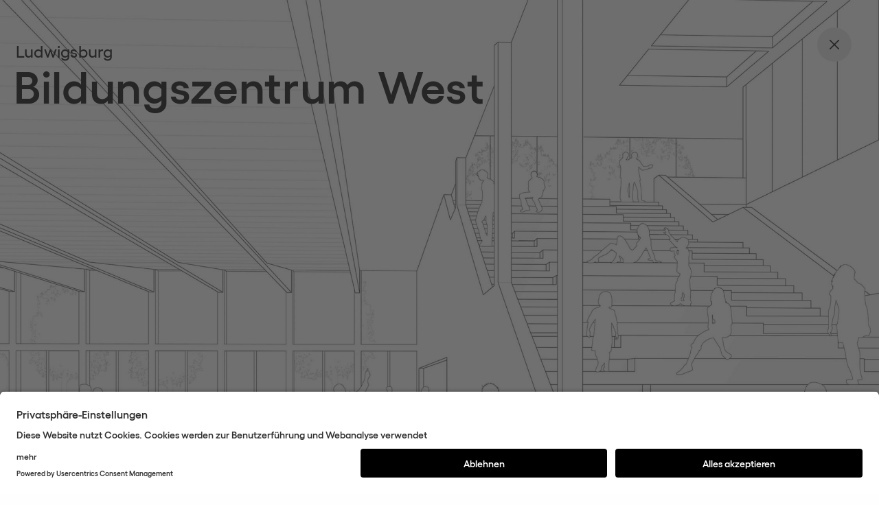

--- FILE ---
content_type: text/html; charset=UTF-8
request_url: https://www.drei-architekten.de/ideen/bildungszentrum-west
body_size: 7244
content:
<!DOCTYPE html>
<html lang="de" dir="ltr" prefix="content: http://purl.org/rss/1.0/modules/content/  dc: http://purl.org/dc/terms/  foaf: http://xmlns.com/foaf/0.1/  og: http://ogp.me/ns#  rdfs: http://www.w3.org/2000/01/rdf-schema#  schema: http://schema.org/  sioc: http://rdfs.org/sioc/ns#  sioct: http://rdfs.org/sioc/types#  skos: http://www.w3.org/2004/02/skos/core#  xsd: http://www.w3.org/2001/XMLSchema# ">
  <head>
    <meta charset="utf-8" />
<link rel="canonical" href="https://www.drei-architekten.de/ideen/bildungszentrum-west" />
<meta name="Generator" content="Drupal 9 (https://www.drupal.org)" />
<meta name="MobileOptimized" content="width" />
<meta name="HandheldFriendly" content="true" />
<meta name="viewport" content="width=device-width, initial-scale=1.0" />
<link rel="shortcut icon" href="/themes/dreia/_codekit/img/favicon.ico" type="image/vnd.microsoft.icon" />
<link rel="revision" href="https://www.drei-architekten.de/ideen/bildungszentrum-west" />

    <title>Bildungszentrum West | Drei Architekten</title>
    <link rel="stylesheet" media="all" href="/core/themes/stable/css/system/components/ajax-progress.module.css?t4zj0z" />
<link rel="stylesheet" media="all" href="/core/themes/stable/css/system/components/align.module.css?t4zj0z" />
<link rel="stylesheet" media="all" href="/core/themes/stable/css/system/components/autocomplete-loading.module.css?t4zj0z" />
<link rel="stylesheet" media="all" href="/core/themes/stable/css/system/components/fieldgroup.module.css?t4zj0z" />
<link rel="stylesheet" media="all" href="/core/themes/stable/css/system/components/container-inline.module.css?t4zj0z" />
<link rel="stylesheet" media="all" href="/core/themes/stable/css/system/components/clearfix.module.css?t4zj0z" />
<link rel="stylesheet" media="all" href="/core/themes/stable/css/system/components/details.module.css?t4zj0z" />
<link rel="stylesheet" media="all" href="/core/themes/stable/css/system/components/hidden.module.css?t4zj0z" />
<link rel="stylesheet" media="all" href="/core/themes/stable/css/system/components/item-list.module.css?t4zj0z" />
<link rel="stylesheet" media="all" href="/core/themes/stable/css/system/components/js.module.css?t4zj0z" />
<link rel="stylesheet" media="all" href="/core/themes/stable/css/system/components/nowrap.module.css?t4zj0z" />
<link rel="stylesheet" media="all" href="/core/themes/stable/css/system/components/position-container.module.css?t4zj0z" />
<link rel="stylesheet" media="all" href="/core/themes/stable/css/system/components/progress.module.css?t4zj0z" />
<link rel="stylesheet" media="all" href="/core/themes/stable/css/system/components/reset-appearance.module.css?t4zj0z" />
<link rel="stylesheet" media="all" href="/core/themes/stable/css/system/components/resize.module.css?t4zj0z" />
<link rel="stylesheet" media="all" href="/core/themes/stable/css/system/components/sticky-header.module.css?t4zj0z" />
<link rel="stylesheet" media="all" href="/core/themes/stable/css/system/components/system-status-counter.css?t4zj0z" />
<link rel="stylesheet" media="all" href="/core/themes/stable/css/system/components/system-status-report-counters.css?t4zj0z" />
<link rel="stylesheet" media="all" href="/core/themes/stable/css/system/components/system-status-report-general-info.css?t4zj0z" />
<link rel="stylesheet" media="all" href="/core/themes/stable/css/system/components/tabledrag.module.css?t4zj0z" />
<link rel="stylesheet" media="all" href="/core/themes/stable/css/system/components/tablesort.module.css?t4zj0z" />
<link rel="stylesheet" media="all" href="/core/themes/stable/css/system/components/tree-child.module.css?t4zj0z" />
<link rel="stylesheet" media="all" href="/core/themes/stable/css/views/views.module.css?t4zj0z" />
<link rel="stylesheet" media="all" href="/modules/paragraphs/css/paragraphs.unpublished.css?t4zj0z" />
<link rel="stylesheet" media="all" href="/core/themes/stable/css/core/assets/vendor/normalize-css/normalize.css?t4zj0z" />
<link rel="stylesheet" media="all" href="/core/themes/stable/css/core/normalize-fixes.css?t4zj0z" />
<link rel="stylesheet" media="all" href="/core/themes/classy/css/components/action-links.css?t4zj0z" />
<link rel="stylesheet" media="all" href="/core/themes/classy/css/components/breadcrumb.css?t4zj0z" />
<link rel="stylesheet" media="all" href="/core/themes/classy/css/components/button.css?t4zj0z" />
<link rel="stylesheet" media="all" href="/core/themes/classy/css/components/collapse-processed.css?t4zj0z" />
<link rel="stylesheet" media="all" href="/core/themes/classy/css/components/container-inline.css?t4zj0z" />
<link rel="stylesheet" media="all" href="/core/themes/classy/css/components/details.css?t4zj0z" />
<link rel="stylesheet" media="all" href="/core/themes/classy/css/components/exposed-filters.css?t4zj0z" />
<link rel="stylesheet" media="all" href="/core/themes/classy/css/components/field.css?t4zj0z" />
<link rel="stylesheet" media="all" href="/core/themes/classy/css/components/form.css?t4zj0z" />
<link rel="stylesheet" media="all" href="/core/themes/classy/css/components/icons.css?t4zj0z" />
<link rel="stylesheet" media="all" href="/core/themes/classy/css/components/inline-form.css?t4zj0z" />
<link rel="stylesheet" media="all" href="/core/themes/classy/css/components/item-list.css?t4zj0z" />
<link rel="stylesheet" media="all" href="/core/themes/classy/css/components/link.css?t4zj0z" />
<link rel="stylesheet" media="all" href="/core/themes/classy/css/components/links.css?t4zj0z" />
<link rel="stylesheet" media="all" href="/core/themes/classy/css/components/menu.css?t4zj0z" />
<link rel="stylesheet" media="all" href="/core/themes/classy/css/components/more-link.css?t4zj0z" />
<link rel="stylesheet" media="all" href="/core/themes/classy/css/components/pager.css?t4zj0z" />
<link rel="stylesheet" media="all" href="/core/themes/classy/css/components/tabledrag.css?t4zj0z" />
<link rel="stylesheet" media="all" href="/core/themes/classy/css/components/tableselect.css?t4zj0z" />
<link rel="stylesheet" media="all" href="/core/themes/classy/css/components/tablesort.css?t4zj0z" />
<link rel="stylesheet" media="all" href="/core/themes/classy/css/components/tabs.css?t4zj0z" />
<link rel="stylesheet" media="all" href="/core/themes/classy/css/components/textarea.css?t4zj0z" />
<link rel="stylesheet" media="all" href="/core/themes/classy/css/components/ui-dialog.css?t4zj0z" />
<link rel="stylesheet" media="all" href="/core/themes/classy/css/components/messages.css?t4zj0z" />
<link rel="stylesheet" media="all" href="/core/themes/classy/css/components/progress.css?t4zj0z" />
<link rel="stylesheet" media="all" href="/themes/dreia/_codekit/build/css/app.css?t4zj0z" />

    
    <script src="//cdnjs.cloudflare.com/ajax/libs/bodymovin/5.5.3/lottie_svg.min.js"></script>
    <script src="//cdnjs.cloudflare.com/ajax/libs/fastclick/0.6.0/fastclick.min.js"></script>
    
    <link rel="apple-touch-icon" href="/themes/dreia/_codekit/img/apple-touch-icon.png" />
    <link rel="apple-touch-icon" sizes="57x57" href="/themes/dreia/_codekit/img/apple-touch-icon-57x57.png" />
    <link rel="apple-touch-icon" sizes="72x72" href="/themes/dreia/_codekit/img/apple-touch-icon-72x72.png" />
    <link rel="apple-touch-icon" sizes="76x76" href="/themes/dreia/_codekit/img/apple-touch-icon-76x76.png" />
    <link rel="apple-touch-icon" sizes="114x114" href="/themes/dreia/_codekit/img/apple-touch-icon-114x114.png" />
    <link rel="apple-touch-icon" sizes="120x120" href="/themes/dreia/_codekit/img/apple-touch-icon-120x120.png" />
    <link rel="apple-touch-icon" sizes="144x144" href="/themes/dreia/_codekit/img/apple-touch-icon-144x144.png" />
    <link rel="apple-touch-icon" sizes="152x152" href="/themes/dreia/_codekit/img/apple-touch-icon-152x152.png" />
    <link rel="apple-touch-icon" sizes="180x180" href="/themes/dreia/_codekit/img/apple-touch-icon-180x180.png" />
    <link href="https://unpkg.com/aos@2.3.1/dist/aos.css" rel="stylesheet">
    
    <script id="usercentrics-cmp" src="https://app.usercentrics.eu/browser-ui/latest/loader.js" data-settings-id="qMvLrDrls" async></script>
    
        
	<!-- Global site tag (gtag.js) - Google Analytics -->
	<script async src="https://www.googletagmanager.com/gtag/js?id=G-8TK6B8QEW3"></script>
	<script>
	  window.dataLayer = window.dataLayer || [];
	  function gtag(){dataLayer.push(arguments);}
	  gtag('js', new Date());
	
	  gtag('config', 'G-8TK6B8QEW3', { 'anonymize_ip': true });
	</script>    
	<script src="https://privacy-policy-sync.comply-app.com/js/app.js"></script>
	<style>
		.job_reminder{
			background-color: #82f57b;
			position: fixed;
			right: 38px;
			bottom: 30px;
			border-radius: 25px;
			width: 222px;
			transition: all .5s;
			max-width: 300px;
			max-height: 300px;
			min-width: 50px;
			min-height: 50px;
		}
		
		.job_reminder .content{
			position: relative;
			padding: 32px 25px 29px 24px;
			transition: all .5s;
			max-width: 300px;
			max-height: 300px;
			min-width: 50px;
			min-height: 50px;
		}
		
		.job_reminder span{
			display: block;	
			font-size: 17px;
			line-height: 19px;
			font-weight: 600;
			font-family: "YelixSemibold";
			opacity: 1;
		}
		
		.job_reminder span:not(.link){
			max-width: 220px;
			max-height: 200px;
			margin-bottom: 25px;
			transition: margin .1s,max-width .1s, max-height .1s, opacity 3s;
		}
		
		.job_reminder .link{
			text-align: right;
			font-size: 13px;
			position: absolute;
			right: 11px;
			bottom: 18px;
			transform: translate(0px,0px);
			transition: transform .5s;
		}
		
		.job_reminder .link::before{
			display: inline-block;
			content: url("https://www.drei-architekten.de/themes/dreia/_codekit/build/img/icon-arrow.svg");
			margin-right: 10px;
			transition: all .5s;
		}
		
		.job_reminder.shrink:not(:hover){
			border-radius: 50%;
			max-width: 50px;
			max-height: 50px;
		    
		}
		
		.job_reminder.shrink:not(:hover) .content{
			padding: 0px;
			max-width: 50px;
			max-height: 50px;
		}
		
		.job_reminder.shrink:not(:hover) span:not(.link){
			max-width: 0px;
			max-height: 0px;
			opacity: 0;
			margin: 0px;
			transition: margin .7s,max-width .7s, max-height .7s, opacity .2s;
		}
		
		.job_reminder.shrink:not(:hover) .link{
			transform: translate(-1px,2px);
		}
		
		.job_reminder.shrink:not(:hover) .link::before{
			margin: 0px;
			opacity: 0;
		}
		
		@media(max-width: 1024px){
		  .job_reminder.nohover{
		    border-radius: 50%!important;
		    max-width: 50px!important;
		    max-height: 50px!important;
		      
		  }
		
		  .job_reminder.nohover .content{
		    padding: 0px!important;
		    max-width: 50px!important;
		    max-height: 50px!important;
		  }
		
		  .job_reminder.nohover span:not(.link){
		    max-width: 0px!important;
		    max-height: 0px!important;
		    opacity: 0!important;
		    margin: 0px!important;
		    transition: margin .7s,max-width .7s, max-height .7s, opacity .2s!important;
		  }
		
		  .job_reminder.nohover .link{
		    transform: translate(-1px,2px)!important;
		  }
		
		  .job_reminder.nohover .link::before{
		    margin: 0px!important;
		    opacity: 0!important;
		  }
		}
	</style>
  </head>
  <body class="page-node-83">
    <a href="#main-content" class="visually-hidden focusable">Direkt zum Inhalt</a>
    
      <div class="dialog-off-canvas-main-canvas" data-off-canvas-main-canvas>
    

	


	
			
		
									

		
		

	


	<header class="node__ideen">
			<div class="grid-x grid-padding-x align-right">
				<div class="large-2 medium-3 small-5  cell text-right">
					<!-- <a href="/raum-fuer-ideen?el=JS" data-back="JS" class="hamburger hamburger__close" type="button" > -->
					
											<a onclick="if (document.referrer.indexOf(window.location.host) !== -1) { history.go(-1); return false; } else { window.location.href = 'https://www.drei-architekten.de/'; }" data-back="JS" class="hamburger hamburger__close" type="button" >					
										
					
						<svg xmlns="http://www.w3.org/2000/svg" viewBox="0 0 730 630" width="730" height="630" preserveAspectRatio="xMidYMid meet" style="width: 100%; height: 100%; transform: translate3d(0px, 0px, 0px);"><defs><clipPath id="__lottie_element_3"><rect width="730" height="630" x="0" y="0"></rect></clipPath></defs><g clip-path="url(#__lottie_element_3)"><g transform="matrix(-0.7071067690849304,-0.7071067690849304,0.7071067690849304,-0.7071067690849304,489.8043518066406,189.69564819335938)" opacity="1" style="display: none;"><g opacity="1" transform="matrix(1,0,0,1,0,0)"><path stroke-linecap="round" stroke-linejoin="round" fill-opacity="0" stroke="rgb(0,0,0)" stroke-opacity="1" stroke-width="55" d=" M-327,-176.5 C-327,-176.5 327,-176.5 327,-176.5"></path></g></g><g transform="matrix(-0.7071067690849304,0.7071067690849304,-0.7071067690849304,-0.7071067690849304,489.8043518066406,438.3043518066406)" opacity="1" style="display: none;"><g opacity="1" transform="matrix(1,0,0,1,0,0)"><path stroke-linecap="round" stroke-linejoin="round" fill-opacity="0" stroke="rgb(0,0,0)" stroke-opacity="1" stroke-width="55" d=" M-327,176.5 C-327,176.5 327,176.5 327,176.5"></path></g></g><g transform="matrix(-0.7071067690849304,-0.7071067690849304,0.7071067690849304,-0.7071067690849304,489.8043518066406,189.69564819335938)" opacity="1" style="display: block;"><g opacity="1" transform="matrix(1,0,0,1,0,0)"><path stroke-linecap="round" stroke-linejoin="round" fill-opacity="0" stroke="rgb(0,0,0)" stroke-opacity="1" stroke-width="55" d=" M-327,-176.5 C-327,-176.5 327,-176.5 327,-176.5"></path></g></g><g transform="matrix(-0.7071067690849304,0.7071067690849304,-0.7071067690849304,-0.7071067690849304,489.8043518066406,438.3043518066406)" opacity="1" style="display: block;"><g opacity="1" transform="matrix(1,0,0,1,0,0)"><path stroke-linecap="round" stroke-linejoin="round" fill-opacity="0" stroke="rgb(0,0,0)" stroke-opacity="1" stroke-width="55" d=" M-327,176.5 C-327,176.5 327,176.5 327,176.5"></path></g></g></g></svg>
					</a>
				</div>
			</div>
	</header>

<main class="nid__83 node__ideen nav__">
	  <div class="region region-content">
    <div id="block-dreia-content" class="block block-system block-system-main-block">
  
    
          
<section class="modul-header  " data-aos="fade-up">

		  <img src="/sites/default/files/2021-06/Bildungszentrum-Ludwigsburg-05-Drei-Architekten.jpg" class="hide-for-small-only" />
	    <img src="/sites/default/files/2021-06/Bildungszentrum-Ludwigsburg-04-Drei-Architekten.jpg" class="show-for-small-only" />	
		

  <div class="modul-header_inner modul-header_inner_bg">
    <div class="grid-x grid-padding-x center">
      <div class="large-10 medium-8 small-10 cell">
                  <h4>Ludwigsburg</h4>
                          <h1>Bildungszentrum West</h1>
              </div>
    </div>
  </div>
  <div class="grid-x grid-padding-x center adjust_margin">
    <div class="large-9 medium-9 cell large-order-1 medium-order-1 small-order-2">
          </div>
    <div class="large-3 medium-3 cell text-right large-order-2 medium-order-2 small-order-1">
      <figure>
                  <figcaption>
                                      <span>Drei Architekten</span>
                      </figcaption>
              </figure>
    </div>
  </div>
</section>

    <section class="modul-text set-arrow adjust_padding" data-aos="fade-up">
  <div class="grid-x grid-padding-x">
    <div class="large-6 large-offset-6 medium-8 medium-offset-4 cell tablet-full-width">
      <h3>Neubau Bildungszentrum West in Ludwigsburg.</h3>

    </div>
  </div>
</section>

    <section class="modul-text set-arrow adjust_padding" data-aos="fade-up">
  <div class="grid-x grid-padding-x">
    <div class="large-6 large-offset-6 medium-8 medium-offset-4 cell tablet-full-width">
      <p><strong>Planungswettbewerb&nbsp;</strong><br />
2. Preis</p>

<p><strong>Auslober</strong><br />
Stadt Ludwigsburg</p>

<p><strong>Freianlagen</strong><br />
Wiederkehr Landschaftsarchitekten</p>

<p><strong>Tragwerksplanung</strong><br />
Leonhardt, Andrä und Partner</p>

<p><strong>HLS-Planung</strong><br />
Pfeil &amp; Koch Ingenieurgesellschaft</p>

<p>2018</p>

    </div>
  </div>
</section>

    <div class="empty-space extend-space reset-mobile "></div>
    

	<section class="modul-image modul-image_fullwidth" data-aos="fade-up">

  <div class="grid-x grid-padding-x align-middle">
    <div class="large-12 cell">
      <figure>
        <img src="/sites/default/files/2021-07/Test%20Header%20NEU.jpg" alt="Bildungszentrum West" />
              </figure>
    </div>
  </div>
</section>



    
  
<section class="modul-text set-arrow modul-text-full" data-aos="fade-up">
  <div class="grid-x grid-padding-x  align-center">
    <div class="large-8 medium-12 cell">
      <h2>3 Baukörper auf Bewegungslandschaft</h2>

<p>&nbsp;</p>

<h4>Die Neubaumaßnahme des Schulstandortes besteht aus drei Bausteinen: das Schulhaus, das Kulturhaus und die Sporthalle. Erstes positioniert sich im Süden des Blocks und bildet so zusammen mit den historischen Kasernengebäuden eine starke städtebauliche Kante entlang der Kaiserstraße. Das vierstöckige Schulhaus ist bewusst von der Vorderkante der Kasernengebäude abgerückt, um die Bestandshäuser im Straßenraum wahrnehmbar zu machen. Das quadratische Schulhaus sitzt zurückversetzt, wodurch ein öffentlicher Quartiersplatz entsteht. Die Sporthalle positioniert sich entlang der Heinrich-Schweizer-Straße neben der Bestandssporthalle. Zwei unterschiedlich Zugänge für Basketball und Schulsport werden durch den Höhenversatz erreicht.&nbsp;</h4>

    </div>
    
             
              
  </div>
</section>
    <section class="modul-slider " data-aos="fade-up">
  <div class="grid-x grid-padding-x align-center">
    <div class="large-4 medium-12 cell modul-slider__inner_container">
      <div class="modul-slider__inner">
        <div class="modul-slider__inner_top">
          <h2>Vernetzt auf<br />
ganzer Fläche</h2>

        </div>
        <div class="modul-slider__count"></div>
      </div>
    </div>
    <div class="large-8 medium-12 cell modul-slider-cell">
      <div class="slider">
                		          <div>
	        	            <figure>
	              <img src="/sites/default/files/2021-08/WB-Bildungszentrum-Ludwigsburg-09-Drei-Architekten.jpg" alt="Bildungszentrum Ludwigsburg" />
	
	              	                <figcaption>
	                  	                    Quartiersplatz | Eingangsbereich
	                  	                  	                </figcaption>
	        				
	            </figure>
	        	          </div>
	                        		          <div>
	        	            <figure>
	              <img src="/sites/default/files/2021-08/WB-Bildungszentrum-Ludwigsburg-10-Drei-Architekten.jpg" alt="Bildungszentrum Ludwigsburg" />
	
	              	                <figcaption>
	                  	                    Schulhof | Gebäudeensemble
	                  	                  	                </figcaption>
	        				
	            </figure>
	        	          </div>
	                        		          <div>
	        	            <figure>
	              <img src="/sites/default/files/2021-08/WB-Bildungszentrum-Ludwigsburg-07-Drei-Architekten.jpg" alt="Bildungszentrum Ludwigsburg" />
	
	              	                <figcaption>
	                  	                    Wegebeziehungen
	                  	                  	                </figcaption>
	        				
	            </figure>
	        	          </div>
	                        		          <div>
	        	            <figure>
	              <img src="/sites/default/files/2021-08/WB-Bildungszentrum-Ludwigsburg-08-Drei-Architekten.jpg" alt="Bildungszentrum Ludwigsburg" />
	
	              	                <figcaption>
	                  	                    Entwässerungs- und Wassernutzungskonzept
	                  	                  	                </figcaption>
	        				
	            </figure>
	        	          </div>
	                      </div>
    </div>
  </div>
</section>
    
  
<section class="modul-text set-arrow modul-text-full" data-aos="fade-up">
  <div class="grid-x grid-padding-x  align-center">
    <div class="large-8 medium-12 cell">
      <h3>Auszug aus dem Preisgerichtsprotokoll</h3>

<p>„Die städtebauliche Konfiguration strukturiert auf unaufgeregte Art und Weise das Grundstück des Bildungszentrums West. Entlang der Kaiser Straße entsteht ein in drei Teilen gegliederter großer Baukörper, der auf der einen Seite durch seine Massivität eine gute Balance zu den schweren Bestandsgebäuden schafft und des Weiteren durch seine Gliederung einen guten Maßstab im Sinne der Nutzung erreicht... Diese städtebauliche nach Osten hin asymmetrische Anordnung erscheint geschickt, sie schafft durch den Versatz eine gewisse Eigenständigkeit der Figur was zu begrüßen ist. Auf der anderen Seite orientieren sich die Gebäude in ihrer Materialisierung und Proportionen durch den Klinker und die Sockelbildung eindeutig am Bestand. Diese Ambivalenz schafft nach Meinung des Preisgerichtes eine gute Spannung... Die grobe innere Organisation des Schulhauses insbesondere die Eigangsituation und das Foyer überzeugen durch gute Proportionen sowie selbstverständliche Orientierung...&nbsp;Es wird positiv angemerkt, dass die Realisierung in Bauabschnitten ohne Interimslösung möglich ist... Die neue Sporthalle hat eine gute Zugangssituation für Schul- und Vereinssport... Das am BZW wichtige Thema Sport wird in der Gestaltung des Außenbereichs anspruchsvoll mit aufgenommen...“</p>

    </div>
    
             
              
  </div>
</section>
    <div class="empty-space  reset-mobile extra-large"></div>

    <section class="modul-slider " data-aos="fade-up">
    <div class="grid-x grid-padding-x align-center">
      <div class="large-12 cell">
        <hr />
      </div>
      <div class="large-4 medium-12 cell modul-slider-cell">
        <div class="modul-slider__inner">
          <div class="modul-slider__inner_top">
            <h2>Weitere<br />Wettbewerbe</h2>
          </div>
          <div class="modul-slider__count"></div>
        </div>
      </div>
      <div class="large-8 medium-8 cell modul-slider-cell">
                                                    <div class="views-element-container"><div class="slider">
  <div class="views-field views-field-nid"><span class="field-content">
<div>
  <figure>
    <a href="/ideen/erweiterung-leimbachtalschule">
      <img src="/sites/default/files/styles/weitere/public/2025-10/2025-10-15-WB-Erweiterung-Leimbachtalschule-Dielheim-2W-Drei-Architekten.jpg?itok=XdKwFJ6J" alt="" />
    </a>
      </figure>
</div>
</span></div><div class="views-field views-field-nid"><span class="field-content">
<div>
  <figure>
    <a href="/ideen/gesamtschule-st-josef">
      <img src="/sites/default/files/styles/weitere/public/2021-07/WB-Gesamtschule-Bad%20Honnef-02-Drei-Architekten_0.jpg?itok=L12zI4j4" alt="" />
    </a>
          <figcaption>
                  Gesamtschule Bad Honnef
                      </figcaption>
      </figure>
</div>
</span></div><div class="views-field views-field-nid"><span class="field-content">
<div>
  <figure>
    <a href="/ideen/vogt-hess-gemeinschaftsschule">
      <img src="/sites/default/files/styles/weitere/public/2021-09/Gemeinschaftsschule-Herrenberg-08-Drei-Architekten_1.jpg?itok=wquRIG3X" alt="" />
    </a>
          <figcaption>
                  Vogt-Heß Gemeinschaftsschule Herrenberg
                      </figcaption>
      </figure>
</div>
</span></div><div class="views-field views-field-nid"><span class="field-content">
<div>
  <figure>
    <a href="/ideen/ersatzneubau-kita-hohe-strasse">
      <img src="/sites/default/files/styles/weitere/public/2023-03/WB-Ersatzneubau-Kita-Leipzig-2W-Drei-Architekten.jpg?itok=y080VfHs" alt="" />
    </a>
      </figure>
</div>
</span></div><div class="views-field views-field-nid"><span class="field-content">
<div>
  <figure>
    <a href="/ideen/neubau-landesamt-fuer-schule-und-das-pruefungsamt-des-stmuk">
      <img src="/sites/default/files/styles/weitere/public/2021-06/StMUK-Gunzenhausen-12-Drei-Architekten.jpg?itok=cZyatSK3" alt="" />
    </a>
          <figcaption>
                  StMUK Gunzenhausen
                      </figcaption>
      </figure>
</div>
</span></div></div>

</div>

         
      </div>
    </div>
  </section>

  </div>

  </div>

	
	<div class="main-overlay"></div>
</main>

	<footer  class="bottom">
		<div class="grid-x grid-padding-x ">
			<div class="large-6 medium-4 small-12 cell">
				<img src="/themes/dreia/_codekit/build/img/logo-2.svg" alt="Logo Drei Architekten" class="logo" />
			</div>
			<div class="large-6 medium-8 small-8 cell text-right">
				<ul class="footer-links-adjust">
					<li><a href="/impressum" class="animation">Impressum</a></li>
					<li><a href="/datenschutz" class="animation">Datenschutz</a></li>
					<li class="set-social-margin hide-for-small-only"><a href="http://instagram.com/dreiarchitekten" target="_blank"><img src="/themes/dreia/_codekit/build/img/icon-instagram.svg" alt="Instagram" /></a></li>
					<li class="hide-for-small-only"><a href="https://www.linkedin.com/company/drei-architekten" target="_blank"><img src="/themes/dreia/_codekit/build/img/icon-linkedin.svg" alt="Linkedin" width="34"/></a></li>
				</ul>
			</div>
			<div class="large-6 medium-6 small-4 show-for-small-only cell text-right">
				<a href="http://instagram.com/dreiarchitekten" target="_blank"><img src="/themes/dreia/_codekit/build/img/icon-instagram.svg" alt="Instagram" style="padding-right: 5px;" /></a>
				<a href="https://www.linkedin.com/company/drei-architekten" target="_blank"><img src="/themes/dreia/_codekit/build/img/icon-linkedin.svg" alt="Linkedin" width="34"/></a>
			</div>
		</div>
	</footer>





  </div>

    





    <script type="application/json" data-drupal-selector="drupal-settings-json">{"path":{"baseUrl":"\/","scriptPath":null,"pathPrefix":"","currentPath":"node\/83","currentPathIsAdmin":false,"isFront":false,"currentLanguage":"de"},"pluralDelimiter":"\u0003","suppressDeprecationErrors":true,"ajaxPageState":{"libraries":"classy\/base,classy\/messages,core\/normalize,dreia\/global-scripts,dreia\/global-styling,paragraphs\/drupal.paragraphs.unpublished,system\/base,views\/views.ajax,views\/views.module","theme":"dreia","theme_token":null},"ajaxTrustedUrl":[],"views":{"ajax_path":"\/views\/ajax","ajaxViews":{"views_dom_id:e7ead04069779d25a39dbb6ba8d197617fc7ddcdac5979d721cff8d6053aedef":{"view_name":"weitere_projekte","view_display_id":"block_2","view_args":"1+9999999\/83","view_path":"\/node\/83","view_base_path":null,"view_dom_id":"e7ead04069779d25a39dbb6ba8d197617fc7ddcdac5979d721cff8d6053aedef","pager_element":0}}},"user":{"uid":0,"permissionsHash":"edcb8b0c69f58c9d2c14f9984ff94af18cac047380b109de6243325d44b07a10"}}</script>
<script src="/core/assets/vendor/jquery/jquery.min.js?v=3.5.1"></script>
<script src="/core/assets/vendor/jquery-once/jquery.once.min.js?v=2.2.3"></script>
<script src="/core/misc/drupalSettingsLoader.js?v=9.1.5"></script>
<script src="/sites/default/files/languages/de_nrN3f2lLRpNb4JnK1P3yGpdyB8gSMH2uVb9lkPQDDyg.js?t4zj0z"></script>
<script src="/core/misc/drupal.js?v=9.1.5"></script>
<script src="/core/misc/drupal.init.js?v=9.1.5"></script>
<script src="/themes/dreia/_codekit/node_modules/foundation-sites/dist/js/foundation.js?v=1.x"></script>
<script src="/themes/dreia/_codekit/build/js/jquery.kinetic.js?v=1.x"></script>
<script src="/themes/dreia/_codekit/build/js/packery-mode.pkgd.min.js?v=1.x"></script>
<script src="/themes/dreia/_codekit/build/js/jquery.easing.1.3.js?v=1.x"></script>
<script src="/themes/dreia/_codekit/build/js/app.js?v=1.x"></script>
<script src="/core/assets/vendor/jquery-form/jquery.form.min.js?v=4.22"></script>
<script src="/core/misc/progress.js?v=9.1.5"></script>
<script src="/core/misc/ajax.js?v=9.1.5"></script>
<script src="/core/themes/stable/js/ajax.js?v=9.1.5"></script>
<script src="/core/modules/views/js/base.js?v=9.1.5"></script>
<script src="/core/modules/views/js/ajax_view.js?v=9.1.5"></script>

   
	<script>
		document.addEventListener("DOMContentLoaded", function(){
		  var trigger_job_reminder = true;
		  if(document.getElementById("job_reminder") !== null){
			  setTimeout(function(){
			        if(document.getElementById("job_reminder").classList.contains("shrink") === false){
				        trigger_job_reminder = false;
				        document.getElementById("job_reminder").classList.add("shrink");
				        document.getElementById("job_reminder").classList.add("nohover");
			        }
		        }, 4000);
			    document.addEventListener("scroll", function(){
			      if(trigger_job_reminder === true){
			        trigger_job_reminder = false;
			        document.getElementById("job_reminder").classList.add("shrink");
				    document.getElementById("job_reminder").classList.add("nohover");
			      }
			
			    })
		  }
		})
		

		
	</script>
  </body>
</html>


--- FILE ---
content_type: text/css
request_url: https://www.drei-architekten.de/themes/dreia/_codekit/build/css/app.css?t4zj0z
body_size: 121459
content:
footer,
.modul-overlay-outer,
header,
section {
  padding-left: calc(40px - 1.25rem);
  padding-right: calc(40px - 1.25rem);
}
@media (max-width: 667px) {
  footer,
.modul-overlay-outer,
header,
section {
    padding-left: 10px;
    padding-right: 10px;
  }
}
@media (max-width: 667px) {
  footer.modul-header,
.modul-overlay-outer.modul-header,
header.modul-header,
section.modul-header {
    padding-left: 0px;
    padding-right: 0px;
  }
}
@media (max-width: 667px) {
  footer.modul-header .modul-header__award,
footer.modul-header .modul-header_inner,
.modul-overlay-outer.modul-header .modul-header__award,
.modul-overlay-outer.modul-header .modul-header_inner,
header.modul-header .modul-header__award,
header.modul-header .modul-header_inner,
section.modul-header .modul-header__award,
section.modul-header .modul-header_inner {
    padding-left: 10px;
    padding-right: 10px;
  }
}

header.node__ideen, header.node__bauten {
  position: fixed;
  left: 0px;
  top: 0px;
  width: 100%;
  z-index: 1;
}

* {
  outline: none;
}

::-webkit-scrollbar {
  width: 0;
  background: transparent;
  -webkit-appearance: none;
  width: 0;
  appearance: none;
  height: 0;
}

::-webkit-scrollbar-thumb {
  background: transparent;
  -webkit-appearance: none;
  appearance: none;
  width: 0;
  height: 0;
}

body.noscroll {
  overflow: hidden;
}

.text-right {
  text-align: right;
}

.text-center {
  text-align: center;
}

a {
  color: #000000;
  text-decoration: none;
}

h1, h2, h3, h4, h5, h6 {
  font-weight: normal;
  font-family: "YelixSemibold";
  padding: 0px;
  margin: 0px;
  line-height: 1.1 !important;
}
h1 i, h2 i, h3 i, h4 i, h5 i, h6 i {
  font-style: normal;
  position: relative;
  background-image: linear-gradient(0deg, #82f57b, #82f57b);
  background-repeat: no-repeat;
  background-size: 100% 33%;
  background-position-x: 0;
  background-position-y: 100%;
  padding-bottom: 2pt;
  padding-right: 5px;
  -webkit-transition: all 0.2s;
  -moz-transition: all 0.2s;
  -ms-transition: all 0.2s;
  -o-transition: all 0.2s;
  transition: all 0.2s;
}

h1 {
  font-size: 5.0769230769VW;
  letter-spacing: 0.01em;
  line-height: 1.02;
}
@media (max-width: 1330px) {
  h1 {
    font-size: 66px;
    line-height: 69px;
  }
}
@media (max-width: 1024px) {
  h1 {
    font-size: 40px;
    line-height: 43px;
  }
}

h2 {
  font-size: 3.5230769231VW;
  letter-spacing: 0.01em;
}
h2 i:after {
  height: 22px;
}
@media (max-width: 667px) {
  h2 i:after {
    height: 12px;
  }
}
@media (max-width: 1330px) {
  h2 {
    font-size: 51px;
    line-height: 54px;
  }
}
@media (max-width: 768px) {
  h2 {
    font-size: 40px;
    line-height: 43px;
  }
}
@media (max-width: 667px) {
  h2 {
    font-size: 32px;
    line-height: 35px;
  }
}

h3 {
  font-size: 2.4615384615VW;
  letter-spacing: 0.01em;
}
@media (max-width: 1330px) {
  h3 {
    font-size: 32px;
    line-height: 35px;
  }
}
@media (max-width: 667px) {
  h3 {
    font-size: 23px;
    line-height: 26px;
  }
}

h4 {
  font-family: "YelixSemibold";
  font-size: 1.8461538462VW;
  letter-spacing: 0.01em;
}
h4 i:after {
  width: calc(100% + 5px);
}
@media (max-width: 1330px) {
  h4 {
    font-size: 24px;
    line-height: 27px;
  }
}
@media (max-width: 667px) {
  h4 {
    font-size: 20px;
    line-height: 23px;
  }
}

h5 {
  font-family: "YelixSemibold";
  letter-spacing: 0.01em;
  font-size: 1.4615384615VW;
  padding-bottom: 60px;
}
@media (max-width: 1330px) {
  h5 {
    font-size: 19px;
    line-height: 24px;
  }
}
@media (max-width: 667px) {
  h5 {
    font-size: 15px;
    line-height: 20px;
  }
}

h6 {
  font-family: "YelixSemibold";
  letter-spacing: 0.01em;
  font-size: 1VW;
  padding-bottom: 60px;
}
@media (max-width: 1330px) {
  h6 {
    font-size: 17px;
    line-height: 21px;
  }
}
@media (max-width: 667px) {
  h6 {
    font-size: 13px;
    line-height: 17px;
  }
}

p {
  font-family: "YelixMedium";
  font-size: calc(12px + 0.5vw);
  letter-spacing: 0.01em;
  line-height: 1.2;
}
@media (max-width: 1330px) {
  p {
    font-size: 19px;
    line-height: 24px;
  }
}
@media (max-width: 667px) {
  p {
    font-size: 15px;
    line-height: 20px;
  }
}

hr {
  height: 1px;
  width: 100%;
  border: none;
  padding-top: 42px;
  border-top: 1px solid #707070;
}

.nav {
  position: fixed;
  width: 100%;
  height: 100%;
  z-index: 50;
  left: 0px;
  bottom: -100%;
  background-color: #FFF;
  overflow: scroll;
  -webkit-transition: all 0.5s;
  -moz-transition: all 0.5s;
  -ms-transition: all 0.5s;
  -o-transition: all 0.5s;
  transition: all 0.5s;
}
.nav.active {
  bottom: 0px;
}
.nav footer {
  padding-top: 0px;
}
.nav .nav--top--text {
  display: none;
  position: absolute;
  top: 72px;
  left: 50%;
  transform: translateX(-50%);
}
@media (max-width: 1024px) and (min-width: 667px) {
  .nav .nav--top--text {
    display: block;
  }
}
.nav .logo--mobile {
  position: absolute;
  left: 18px;
  top: 23px;
  max-width: 78px;
}
.nav > ul {
  list-style-type: none;
  margin: 0px;
  padding-left: 0;
}
@media (max-width: 1024px) and (min-width: 667px) {
  .nav > ul {
    padding: 0px;
    top: 50%;
    transform: translateY(-50%);
    position: relative;
  }
}
@media (max-width: 667px) {
  .nav > ul {
    padding-bottom: 64px;
  }
}
.nav > ul li {
  display: block;
  text-align: center;
  padding-bottom: 25px;
}
@media (max-width: 667px) {
  .nav > ul li {
    padding-bottom: 15px;
  }
}
.nav > ul li:last-child {
  padding-bottom: 0px;
}
.nav > ul li h4 {
  padding-bottom: 48px;
  padding-top: 72px;
}
@media (max-width: 667px) {
  .nav > ul li h4 {
    padding-bottom: 35px;
    padding-top: 100px;
  }
}
.nav > ul li a {
  font-size: 3.9230769231VW;
  letter-spacing: 0.01em;
  font-weight: normal;
  font-family: "YelixSemibold";
  padding: 0px;
  margin: 0px;
  line-height: 1.02 !important;
  position: relative;
  background-image: linear-gradient(0deg, #82f57b, #82f57b);
  background-repeat: no-repeat;
  background-size: 0% 33%;
  background-position-x: 0;
  background-position-y: 100%;
  padding-bottom: 2pt;
  padding-right: 5px;
  -webkit-transition: all 0.2s;
  -moz-transition: all 0.2s;
  -ms-transition: all 0.2s;
  -o-transition: all 0.2s;
  transition: all 0.2s;
  /*
  &:after {
    content: "";
    display: block;
    width: 0%;
    height: 20px;
    background-color: $green;
    position: absolute;
    left: 0px;
    bottom: 5px;
    z-index: -1;
    @include transition(all .2s);
    @media (max-height: 830px) {
      height: 15px;
    }
    @media (max-height: 750px) {
      height: 7px;
    }
  }
  */
  /*
  &:hover {
    &:after {
      width: 100%;
      @media (max-width: $mq-small) {
        width: 0px;
      }
    }
  }
  */
}
@media (max-width: 1330px) {
  .nav > ul li a {
    font-size: 51px;
    line-height: 54px;
  }
}
@media (max-width: 1024px) {
  .nav > ul li a {
    font-size: 42px;
    line-height: 45px;
  }
}
@media (max-width: 667px) {
  .nav > ul li a {
    font-size: 30px;
    line-height: 43px;
  }
}
@media (max-height: 830px) {
  .nav > ul li a {
    font-size: 51px;
    line-height: 54px;
  }
}
@media (max-height: 750px) {
  .nav > ul li a {
    font-size: 30px;
    line-height: 43px;
  }
}
@media (min-width: 1024px) {
  .nav > ul li a:hover {
    background-size: 100% 33%;
  }
}
.nav footer {
  position: absolute;
  left: 0px;
  bottom: 0px;
  width: 100%;
}
@media (max-width: 667px) {
  .nav footer {
    position: relative;
    left: auto;
    bottom: auto;
  }
}
@media (max-width: 667px) {
  .nav footer ul {
    text-align: center;
  }
}
.nav footer ul li:nth-child(3) {
  padding-right: 0px;
}
@media (max-width: 667px) {
  .nav footer .logo {
    padding-bottom: 10px !important;
    padding-top: 107px;
  }
}

.totop {
  position: fixed;
  right: 38px;
  bottom: 30px;
  z-index: 40;
  cursor: pointer;
  display: none;
}
@media (max-width: 667px) {
  .totop {
    right: 16px;
    bottom: 19px;
  }
}

nav.tabs {
  position: fixed;
  right: 0px;
  bottom: 0px;
  background-color: #82f57b;
  font-size: 13px;
  margin: 0px;
  font-family: "YelixSemibold";
  z-index: 99999;
  text-transform: uppercase;
}
nav.tabs ul {
  margin: 0px;
}
nav.tabs ul li.is-active a {
  background-color: #82f57b;
}

form.user-login-form {
  width: 500px;
  margin: 0px auto;
  margin-top: 100px;
  background-color: #82f57b;
  font-family: "YelixSemibold";
  padding: 50px;
  color: #000000;
}
form.user-login-form input[type=password],
form.user-login-form input[type=text] {
  padding: 5px;
  width: 100%;
  display: block;
  font-family: "YelixSemibold";
}
form.user-login-form input[type=submit] {
  display: block;
  background-color: #FFFFFF;
  border: none;
  padding: 20px;
}
form.user-login-form .form-actions {
  margin-bottom: 0px;
  padding-bottom: 0px;
}

.modul-bewerbungsformular h2 {
  padding-bottom: 0.5em;
}

[data-showoverlay] {
  cursor: pointer;
}

.modul-bewerbungsformular a {
  font-size: 3.9230769231VW;
  letter-spacing: 0.01em;
  font-weight: normal;
  font-family: "YelixSemibold";
  padding: 0px;
  margin: 0px;
  line-height: 1.02 !important;
  position: relative;
  background-image: linear-gradient(0deg, #82f57b, #82f57b);
  background-repeat: no-repeat;
  background-size: 0% 33%;
  background-position-x: 0;
  background-position-y: 100%;
  padding-bottom: 2pt;
  padding-right: 5px;
  -webkit-transition: all 0.2s;
  -moz-transition: all 0.2s;
  -ms-transition: all 0.2s;
  -o-transition: all 0.2s;
  transition: all 0.2s;
  /*
  &:after {
    content: "";
    display: block;
    width: 0%;
    height: 20px;
    background-color: $green;
    position: absolute;
    left: 0px;
    bottom: 5px;
    z-index: -1;
    @include transition(all .2s);
  }
  &:hover {
    &:after {
      width: 100%;
      @media (max-width: $mq-small) {
        width: 0px;
      }
    }
  }
  */
}
@media (max-width: 1330px) {
  .modul-bewerbungsformular a {
    font-size: 51px;
    line-height: 54px;
  }
}
@media (max-width: 1024px) {
  .modul-bewerbungsformular a {
    font-size: 46px;
    line-height: 49px;
  }
}
@media (max-width: 667px) {
  .modul-bewerbungsformular a {
    font-size: 30px;
    line-height: 43px;
  }
}
@media (min-width: 1024px) {
  .modul-bewerbungsformular a:hover {
    background-size: 100% 33%;
  }
}

.modul-image_instagram h4 a,
.modul-text a,
a.animation {
  position: relative;
  background-image: linear-gradient(0deg, #82f57b, #82f57b);
  background-repeat: no-repeat;
  background-size: 0% 33%;
  background-position-x: 0;
  background-position-y: 100%;
  padding-bottom: 2pt;
  padding-right: 5px;
  -webkit-transition: all 0.2s;
  -moz-transition: all 0.2s;
  -ms-transition: all 0.2s;
  -o-transition: all 0.2s;
  transition: all 0.2s;
}
@media (min-width: 1024px) {
  .modul-image_instagram h4 a:hover,
.modul-text a:hover,
a.animation:hover {
    background-size: 100% 33%;
  }
}
.modul-image_instagram h4 a.white,
.modul-text a.white,
a.animation.white {
  background-image: linear-gradient(0deg, #FFFFFF, #FFFFFF);
}
.modul-image_instagram h4 a.show-border,
.modul-text a.show-border,
a.animation.show-border {
  background-size: 100% 33%;
}

body.page-node-27 {
  background-color: #82f57b;
}
body.page-node-27 h4 i:after {
  content: unset;
}
body.page-node-27 h4 i {
  background-image: linear-gradient(0deg, #FFFFFF, #FFFFFF);
  background-repeat: no-repeat;
  background-size: 100% 33%;
  background-position-x: 0;
  background-position-y: 100%;
  padding-bottom: 2pt;
  padding-right: 5px;
  -webkit-transition: all 0.2s;
  -moz-transition: all 0.2s;
  -ms-transition: all 0.2s;
  -o-transition: all 0.2s;
  transition: all 0.2s;
}
body.page-node-27 footer.bottom {
  position: fixed;
  left: 0px;
  bottom: 0px;
  width: 100%;
}
@media (max-height: 400px) {
  body.page-node-27 footer.bottom {
    position: relative;
    left: auto;
    bottom: auto;
  }
}
@media (max-width: 667px) {
  body.page-node-27 footer.bottom {
    position: relative;
    left: auto;
    bottom: auto;
  }
}
@media (max-width: 667px) {
  body.page-node-27 h1 {
    font-size: 28px;
    line-height: 43px;
  }
}

body.page-node-2 main {
  padding: 0px;
}
body.page-node-2 header {
  position: fixed;
  width: 100%;
  left: 0px;
  top: 0px;
  z-index: 9999;
}

.draggable {
  cursor: grab;
}

body.page-node-29 header.node__startseite a.logo img {
  display: none;
}
body.page-node-29 header.node__startseite a.logo.active img {
  display: block;
}

.front--overlay {
  position: absolute;
  left: 0px;
  top: 0px;
  width: 100%;
  height: 100%;
  background-color: #FFFFFF;
  z-index: 40;
}

.form-managed-file label {
  background-size: 28px;
}
.form-managed-file .file {
  padding-left: 40px;
  min-height: 25px;
}
@media (min-width: 1330px) {
  .form-managed-file .file {
    display: table;
    margin-top: -0.3vw;
  }
}
@media (min-width: 1330px) and (max-width: 1600px) {
  .form-managed-file .file {
    padding-bottom: 5px;
  }
}
@media (min-width: 1800px) {
  .form-managed-file .file {
    margin-top: -0.4vw;
  }
}
@media (min-width: 2000px) {
  .form-managed-file .file {
    margin-top: -0.5vw;
  }
}

/*
.modul-text--twocol {
  a {
    width: calc(100% - 60px);
    display: block;
    &:after {
      width: auto !important;
      content: url(../img/icon-link.svg);
      display: inline-block;
      vertical-align: middle;
      padding-left: 20px;
      height: auto;
      background-color: transparent;
      left: auto;
      top: 0px;
      right: -60px;
      bottom: auto;
    }
  }
}
*/
.modul-pressekit a {
  display: inline-block;
  min-width: 270px;
  margin-bottom: 10px;
}
.modul-pressekit a:after {
  float: right;
  margin-top: -12px;
}

.modul-text-weitere h2 {
  padding-bottom: 16px;
}
.modul-text-weitere h3 {
  padding-bottom: 79px;
}
@media (max-width: 667px) {
  .modul-text-weitere h3 {
    padding-bottom: 50px;
  }
}

html body .adjust-font-margin p {
  margin-top: -5px !important;
}

html body .reset-margin {
  padding: 0px;
}

html body a.external-link {
  font-family: "YelixSemibold";
  margin-left: 0;
  margin-top: 40px;
  display: block;
}

html body div.empty-space {
  height: 45px;
  width: 100%;
}
html body div.empty-space.extend-space {
  height: 90px;
}
html body div.empty-space.extra-large {
  height: 180px;
}
@media (max-width: 1024px) {
  html body div.empty-space.extra-large {
    height: 50px;
  }
}
@media (max-width: 1024px) {
  html body div.empty-space.reset-mobile {
    height: 0px !important;
  }
}

@media (min-width: 1330px) {
  .js-form-type-checkbox {
    padding-bottom: calc(15px - 0.3vw) !important;
  }
}
@media (min-width: 1330px) and (max-width: 1600px) {
  .js-form-type-checkbox {
    padding-bottom: calc(15px - 0.3vw - 5px) !important;
  }
}
@media (min-width: 1800px) {
  .js-form-type-checkbox {
    padding-bottom: calc(15px - 0.4vw) !important;
  }
}
@media (min-width: 2000px) {
  .js-form-type-checkbox {
    padding-bottom: calc(15px - 0.5vw) !important;
  }
}
@font-face {
  font-family: "YelixThin";
  src: url("../fonts/Yellix-Thin.woff2") format("woff2");
}
@font-face {
  font-family: "YelixSemibold";
  src: url("../fonts/Yellix-SemiBold.woff2") format("woff2");
}
@font-face {
  font-family: "YelixRegular";
  src: url("../fonts/Yellix-Regular.woff2") format("woff2");
}
@font-face {
  font-family: "YelixMedium";
  src: url("../fonts/Yellix-Medium.woff2") format("woff2");
}
@font-face {
  font-family: "YelixLight";
  src: url("../fonts/Yellix-Light.woff2") format("woff2");
}
@font-face {
  font-family: "YelixExtrabold";
  src: url("../fonts/Yellix-ExtraBold.woff2") format("woff2");
}
@font-face {
  font-family: "YelixBold";
  src: url("../fonts/Yellix-Bold.woff2") format("woff2");
}
@font-face {
  font-family: "YelixBlack";
  src: url("../fonts/Yellix-Black.woff2") format("woff2");
}
/**
 * Foundation for Sites
 * Version 6.6.3
 * https://get.foundation
 * Licensed under MIT Open Source
 */
/* Slider */
.slick-slider {
  position: relative;
  display: block;
  box-sizing: border-box;
  -webkit-touch-callout: none;
  -webkit-user-select: none;
  -khtml-user-select: none;
  -moz-user-select: none;
  -ms-user-select: none;
  user-select: none;
  -ms-touch-action: pan-y;
  touch-action: pan-y;
  -webkit-tap-highlight-color: transparent;
}

.slick-list {
  position: relative;
  overflow: hidden;
  display: block;
  margin: 0;
  padding: 0;
}
.slick-list:focus {
  outline: none;
}
.slick-list.dragging {
  cursor: pointer;
  cursor: hand;
}

.slick-slider .slick-track,
.slick-slider .slick-list {
  -webkit-transform: translate3d(0, 0, 0);
  -moz-transform: translate3d(0, 0, 0);
  -ms-transform: translate3d(0, 0, 0);
  -o-transform: translate3d(0, 0, 0);
  transform: translate3d(0, 0, 0);
}

.slick-track {
  position: relative;
  left: 0;
  top: 0;
  display: block;
  margin-left: auto;
  margin-right: auto;
}
.slick-track:before, .slick-track:after {
  content: "";
  display: table;
}
.slick-track:after {
  clear: both;
}
.slick-loading .slick-track {
  visibility: hidden;
}

.slick-slide {
  float: left;
  height: 100%;
  min-height: 1px;
  display: none;
}
[dir=rtl] .slick-slide {
  float: right;
}
.slick-slide img {
  display: block;
}
.slick-slide.slick-loading img {
  display: none;
}
.slick-slide.dragging img {
  pointer-events: none;
}
.slick-initialized .slick-slide {
  display: block;
}
.slick-loading .slick-slide {
  visibility: hidden;
}
.slick-vertical .slick-slide {
  display: block;
  height: auto;
  border: 1px solid transparent;
}

.slick-arrow.slick-hidden {
  display: none;
}

/*! normalize.css v8.0.0 | MIT License | github.com/necolas/normalize.css */
html {
  line-height: 1.15;
  -webkit-text-size-adjust: 100%;
}

body {
  margin: 0;
}

hr {
  box-sizing: content-box;
  height: 0;
  overflow: visible;
}

pre {
  font-family: monospace, monospace;
  font-size: 1em;
}

a {
  background-color: transparent;
}

abbr[title] {
  border-bottom: none;
  text-decoration: underline;
  text-decoration: underline dotted;
}

b,
strong {
  font-weight: bolder;
}

code,
kbd,
samp {
  font-family: monospace, monospace;
  font-size: 1em;
}

small {
  font-size: 80%;
}

sub,
sup {
  font-size: 75%;
  line-height: 0;
  position: relative;
  vertical-align: baseline;
}

sub {
  bottom: -0.25em;
}

sup {
  top: -0.5em;
}

img {
  border-style: none;
}

button,
input,
optgroup,
select,
textarea {
  font-family: inherit;
  font-size: 100%;
  line-height: 1.15;
  margin: 0;
}

button,
input {
  overflow: visible;
}

button,
select {
  text-transform: none;
}

button,
[type=button],
[type=reset],
[type=submit] {
  -webkit-appearance: button;
}

button::-moz-focus-inner,
[type=button]::-moz-focus-inner,
[type=reset]::-moz-focus-inner,
[type=submit]::-moz-focus-inner {
  border-style: none;
  padding: 0;
}

button:-moz-focusring,
[type=button]:-moz-focusring,
[type=reset]:-moz-focusring,
[type=submit]:-moz-focusring {
  outline: 1px dotted ButtonText;
}

fieldset {
  padding: 0.35em 0.75em 0.625em;
}

legend {
  box-sizing: border-box;
  color: inherit;
  display: table;
  max-width: 100%;
  padding: 0;
  white-space: normal;
}

progress {
  vertical-align: baseline;
}

textarea {
  overflow: auto;
}

[type=checkbox],
[type=radio] {
  box-sizing: border-box;
  padding: 0;
}

[type=number]::-webkit-inner-spin-button,
[type=number]::-webkit-outer-spin-button {
  height: auto;
}

[type=search] {
  -webkit-appearance: textfield;
  outline-offset: -2px;
}

[type=search]::-webkit-search-decoration {
  -webkit-appearance: none;
}

::-webkit-file-upload-button {
  -webkit-appearance: button;
  font: inherit;
}

details {
  display: block;
}

summary {
  display: list-item;
}

template {
  display: none;
}

[hidden] {
  display: none;
}

.foundation-mq {
  font-family: "small=0em&medium=40em&large=64em&xlarge=75em&xxlarge=90em";
}

html {
  box-sizing: border-box;
  font-size: 100%;
}

*,
*::before,
*::after {
  box-sizing: inherit;
}

body {
  margin: 0;
  padding: 0;
  background: #fefefe;
  font-family: "Helvetica Neue", Helvetica, Roboto, Arial, sans-serif;
  font-weight: normal;
  line-height: 1.5;
  color: #0a0a0a;
  -webkit-font-smoothing: antialiased;
  -moz-osx-font-smoothing: grayscale;
}

img {
  display: inline-block;
  vertical-align: middle;
  max-width: 100%;
  height: auto;
  -ms-interpolation-mode: bicubic;
}

textarea {
  height: auto;
  min-height: 50px;
  border-radius: 0;
}

select {
  box-sizing: border-box;
  width: 100%;
  border-radius: 0;
}

.map_canvas img,
.map_canvas embed,
.map_canvas object,
.mqa-display img,
.mqa-display embed,
.mqa-display object {
  max-width: none !important;
}

button {
  padding: 0;
  appearance: none;
  border: 0;
  border-radius: 0;
  background: transparent;
  line-height: 1;
  cursor: auto;
}
[data-whatinput=mouse] button {
  outline: 0;
}

pre {
  overflow: auto;
}

button,
input,
optgroup,
select,
textarea {
  font-family: inherit;
}

.is-visible {
  display: block !important;
}

.is-hidden {
  display: none !important;
}

.grid-container {
  padding-right: 0.4375rem;
  padding-left: 0.4375rem;
  max-width: 83.125rem;
  margin-left: auto;
  margin-right: auto;
}
@media print, screen and (min-width: 40em) {
  .grid-container {
    padding-right: 1.25rem;
    padding-left: 1.25rem;
  }
}
.grid-container.fluid {
  padding-right: 0.4375rem;
  padding-left: 0.4375rem;
  max-width: 100%;
  margin-left: auto;
  margin-right: auto;
}
@media print, screen and (min-width: 40em) {
  .grid-container.fluid {
    padding-right: 1.25rem;
    padding-left: 1.25rem;
  }
}
.grid-container.full {
  padding-right: 0;
  padding-left: 0;
  max-width: 100%;
  margin-left: auto;
  margin-right: auto;
}

.grid-x {
  display: flex;
  flex-flow: row wrap;
}

.cell {
  flex: 0 0 auto;
  min-height: 0px;
  min-width: 0px;
  width: 100%;
}
.cell.auto {
  flex: 1 1 0px;
}
.cell.shrink {
  flex: 0 0 auto;
}

.grid-x > .auto {
  width: auto;
}
.grid-x > .shrink {
  width: auto;
}

.grid-x > .small-shrink, .grid-x > .small-full, .grid-x > .small-1, .grid-x > .small-2, .grid-x > .small-3, .grid-x > .small-4, .grid-x > .small-5, .grid-x > .small-6, .grid-x > .small-7, .grid-x > .small-8, .grid-x > .small-9, .grid-x > .small-10, .grid-x > .small-11, .grid-x > .small-12 {
  flex-basis: auto;
}

@media print, screen and (min-width: 40em) {
  .grid-x > .medium-shrink, .grid-x > .medium-full, .grid-x > .medium-1, .grid-x > .medium-2, .grid-x > .medium-3, .grid-x > .medium-4, .grid-x > .medium-5, .grid-x > .medium-6, .grid-x > .medium-7, .grid-x > .medium-8, .grid-x > .medium-9, .grid-x > .medium-10, .grid-x > .medium-11, .grid-x > .medium-12 {
    flex-basis: auto;
  }
}
@media print, screen and (min-width: 64em) {
  .grid-x > .large-shrink, .grid-x > .large-full, .grid-x > .large-1, .grid-x > .large-2, .grid-x > .large-3, .grid-x > .large-4, .grid-x > .large-5, .grid-x > .large-6, .grid-x > .large-7, .grid-x > .large-8, .grid-x > .large-9, .grid-x > .large-10, .grid-x > .large-11, .grid-x > .large-12 {
    flex-basis: auto;
  }
}
.grid-x > .small-12, .grid-x > .small-11, .grid-x > .small-10, .grid-x > .small-9, .grid-x > .small-8, .grid-x > .small-7, .grid-x > .small-6, .grid-x > .small-5, .grid-x > .small-4, .grid-x > .small-3, .grid-x > .small-2, .grid-x > .small-1 {
  flex: 0 0 auto;
}

.grid-x > .small-1 {
  width: 8.3333333333%;
}

.grid-x > .small-2 {
  width: 16.6666666667%;
}

.grid-x > .small-3 {
  width: 25%;
}

.grid-x > .small-4 {
  width: 33.3333333333%;
}

.grid-x > .small-5 {
  width: 41.6666666667%;
}

.grid-x > .small-6 {
  width: 50%;
}

.grid-x > .small-7 {
  width: 58.3333333333%;
}

.grid-x > .small-8 {
  width: 66.6666666667%;
}

.grid-x > .small-9 {
  width: 75%;
}

.grid-x > .small-10 {
  width: 83.3333333333%;
}

.grid-x > .small-11 {
  width: 91.6666666667%;
}

.grid-x > .small-12 {
  width: 100%;
}

@media print, screen and (min-width: 40em) {
  .grid-x > .medium-auto {
    flex: 1 1 0px;
    width: auto;
  }

  .grid-x > .medium-12, .grid-x > .medium-11, .grid-x > .medium-10, .grid-x > .medium-9, .grid-x > .medium-8, .grid-x > .medium-7, .grid-x > .medium-6, .grid-x > .medium-5, .grid-x > .medium-4, .grid-x > .medium-3, .grid-x > .medium-2, .grid-x > .medium-1, .grid-x > .medium-shrink {
    flex: 0 0 auto;
  }

  .grid-x > .medium-shrink {
    width: auto;
  }

  .grid-x > .medium-1 {
    width: 8.3333333333%;
  }

  .grid-x > .medium-2 {
    width: 16.6666666667%;
  }

  .grid-x > .medium-3 {
    width: 25%;
  }

  .grid-x > .medium-4 {
    width: 33.3333333333%;
  }

  .grid-x > .medium-5 {
    width: 41.6666666667%;
  }

  .grid-x > .medium-6 {
    width: 50%;
  }

  .grid-x > .medium-7 {
    width: 58.3333333333%;
  }

  .grid-x > .medium-8 {
    width: 66.6666666667%;
  }

  .grid-x > .medium-9 {
    width: 75%;
  }

  .grid-x > .medium-10 {
    width: 83.3333333333%;
  }

  .grid-x > .medium-11 {
    width: 91.6666666667%;
  }

  .grid-x > .medium-12 {
    width: 100%;
  }
}
@media print, screen and (min-width: 64em) {
  .grid-x > .large-auto {
    flex: 1 1 0px;
    width: auto;
  }

  .grid-x > .large-12, .grid-x > .large-11, .grid-x > .large-10, .grid-x > .large-9, .grid-x > .large-8, .grid-x > .large-7, .grid-x > .large-6, .grid-x > .large-5, .grid-x > .large-4, .grid-x > .large-3, .grid-x > .large-2, .grid-x > .large-1, .grid-x > .large-shrink {
    flex: 0 0 auto;
  }

  .grid-x > .large-shrink {
    width: auto;
  }

  .grid-x > .large-1 {
    width: 8.3333333333%;
  }

  .grid-x > .large-2 {
    width: 16.6666666667%;
  }

  .grid-x > .large-3 {
    width: 25%;
  }

  .grid-x > .large-4 {
    width: 33.3333333333%;
  }

  .grid-x > .large-5 {
    width: 41.6666666667%;
  }

  .grid-x > .large-6 {
    width: 50%;
  }

  .grid-x > .large-7 {
    width: 58.3333333333%;
  }

  .grid-x > .large-8 {
    width: 66.6666666667%;
  }

  .grid-x > .large-9 {
    width: 75%;
  }

  .grid-x > .large-10 {
    width: 83.3333333333%;
  }

  .grid-x > .large-11 {
    width: 91.6666666667%;
  }

  .grid-x > .large-12 {
    width: 100%;
  }
}
.grid-margin-x:not(.grid-x) > .cell {
  width: auto;
}

.grid-margin-y:not(.grid-y) > .cell {
  height: auto;
}

.grid-margin-x {
  margin-left: -0.4375rem;
  margin-right: -0.4375rem;
}
@media print, screen and (min-width: 40em) {
  .grid-margin-x {
    margin-left: -1.25rem;
    margin-right: -1.25rem;
  }
}
.grid-margin-x > .cell {
  width: calc(100% - 0.875rem);
  margin-left: 0.4375rem;
  margin-right: 0.4375rem;
}
@media print, screen and (min-width: 40em) {
  .grid-margin-x > .cell {
    width: calc(100% - 2.5rem);
    margin-left: 1.25rem;
    margin-right: 1.25rem;
  }
}
.grid-margin-x > .auto {
  width: auto;
}
.grid-margin-x > .shrink {
  width: auto;
}
.grid-margin-x > .small-1 {
  width: calc(8.3333333333% - 0.875rem);
}
.grid-margin-x > .small-2 {
  width: calc(16.6666666667% - 0.875rem);
}
.grid-margin-x > .small-3 {
  width: calc(25% - 0.875rem);
}
.grid-margin-x > .small-4 {
  width: calc(33.3333333333% - 0.875rem);
}
.grid-margin-x > .small-5 {
  width: calc(41.6666666667% - 0.875rem);
}
.grid-margin-x > .small-6 {
  width: calc(50% - 0.875rem);
}
.grid-margin-x > .small-7 {
  width: calc(58.3333333333% - 0.875rem);
}
.grid-margin-x > .small-8 {
  width: calc(66.6666666667% - 0.875rem);
}
.grid-margin-x > .small-9 {
  width: calc(75% - 0.875rem);
}
.grid-margin-x > .small-10 {
  width: calc(83.3333333333% - 0.875rem);
}
.grid-margin-x > .small-11 {
  width: calc(91.6666666667% - 0.875rem);
}
.grid-margin-x > .small-12 {
  width: calc(100% - 0.875rem);
}
@media print, screen and (min-width: 40em) {
  .grid-margin-x > .auto {
    width: auto;
  }
  .grid-margin-x > .shrink {
    width: auto;
  }
  .grid-margin-x > .small-1 {
    width: calc(8.3333333333% - 2.5rem);
  }
  .grid-margin-x > .small-2 {
    width: calc(16.6666666667% - 2.5rem);
  }
  .grid-margin-x > .small-3 {
    width: calc(25% - 2.5rem);
  }
  .grid-margin-x > .small-4 {
    width: calc(33.3333333333% - 2.5rem);
  }
  .grid-margin-x > .small-5 {
    width: calc(41.6666666667% - 2.5rem);
  }
  .grid-margin-x > .small-6 {
    width: calc(50% - 2.5rem);
  }
  .grid-margin-x > .small-7 {
    width: calc(58.3333333333% - 2.5rem);
  }
  .grid-margin-x > .small-8 {
    width: calc(66.6666666667% - 2.5rem);
  }
  .grid-margin-x > .small-9 {
    width: calc(75% - 2.5rem);
  }
  .grid-margin-x > .small-10 {
    width: calc(83.3333333333% - 2.5rem);
  }
  .grid-margin-x > .small-11 {
    width: calc(91.6666666667% - 2.5rem);
  }
  .grid-margin-x > .small-12 {
    width: calc(100% - 2.5rem);
  }
  .grid-margin-x > .medium-auto {
    width: auto;
  }
  .grid-margin-x > .medium-shrink {
    width: auto;
  }
  .grid-margin-x > .medium-1 {
    width: calc(8.3333333333% - 2.5rem);
  }
  .grid-margin-x > .medium-2 {
    width: calc(16.6666666667% - 2.5rem);
  }
  .grid-margin-x > .medium-3 {
    width: calc(25% - 2.5rem);
  }
  .grid-margin-x > .medium-4 {
    width: calc(33.3333333333% - 2.5rem);
  }
  .grid-margin-x > .medium-5 {
    width: calc(41.6666666667% - 2.5rem);
  }
  .grid-margin-x > .medium-6 {
    width: calc(50% - 2.5rem);
  }
  .grid-margin-x > .medium-7 {
    width: calc(58.3333333333% - 2.5rem);
  }
  .grid-margin-x > .medium-8 {
    width: calc(66.6666666667% - 2.5rem);
  }
  .grid-margin-x > .medium-9 {
    width: calc(75% - 2.5rem);
  }
  .grid-margin-x > .medium-10 {
    width: calc(83.3333333333% - 2.5rem);
  }
  .grid-margin-x > .medium-11 {
    width: calc(91.6666666667% - 2.5rem);
  }
  .grid-margin-x > .medium-12 {
    width: calc(100% - 2.5rem);
  }
}
@media print, screen and (min-width: 64em) {
  .grid-margin-x > .large-auto {
    width: auto;
  }
  .grid-margin-x > .large-shrink {
    width: auto;
  }
  .grid-margin-x > .large-1 {
    width: calc(8.3333333333% - 2.5rem);
  }
  .grid-margin-x > .large-2 {
    width: calc(16.6666666667% - 2.5rem);
  }
  .grid-margin-x > .large-3 {
    width: calc(25% - 2.5rem);
  }
  .grid-margin-x > .large-4 {
    width: calc(33.3333333333% - 2.5rem);
  }
  .grid-margin-x > .large-5 {
    width: calc(41.6666666667% - 2.5rem);
  }
  .grid-margin-x > .large-6 {
    width: calc(50% - 2.5rem);
  }
  .grid-margin-x > .large-7 {
    width: calc(58.3333333333% - 2.5rem);
  }
  .grid-margin-x > .large-8 {
    width: calc(66.6666666667% - 2.5rem);
  }
  .grid-margin-x > .large-9 {
    width: calc(75% - 2.5rem);
  }
  .grid-margin-x > .large-10 {
    width: calc(83.3333333333% - 2.5rem);
  }
  .grid-margin-x > .large-11 {
    width: calc(91.6666666667% - 2.5rem);
  }
  .grid-margin-x > .large-12 {
    width: calc(100% - 2.5rem);
  }
}

.grid-padding-x .grid-padding-x {
  margin-right: -0.4375rem;
  margin-left: -0.4375rem;
}
@media print, screen and (min-width: 40em) {
  .grid-padding-x .grid-padding-x {
    margin-right: -1.25rem;
    margin-left: -1.25rem;
  }
}
.grid-container:not(.full) > .grid-padding-x {
  margin-right: -0.4375rem;
  margin-left: -0.4375rem;
}
@media print, screen and (min-width: 40em) {
  .grid-container:not(.full) > .grid-padding-x {
    margin-right: -1.25rem;
    margin-left: -1.25rem;
  }
}
.grid-padding-x > .cell {
  padding-right: 0.4375rem;
  padding-left: 0.4375rem;
}
@media print, screen and (min-width: 40em) {
  .grid-padding-x > .cell {
    padding-right: 1.25rem;
    padding-left: 1.25rem;
  }
}

.small-up-1 > .cell {
  width: 100%;
}

.small-up-2 > .cell {
  width: 50%;
}

.small-up-3 > .cell {
  width: 33.3333333333%;
}

.small-up-4 > .cell {
  width: 25%;
}

.small-up-5 > .cell {
  width: 20%;
}

.small-up-6 > .cell {
  width: 16.6666666667%;
}

.small-up-7 > .cell {
  width: 14.2857142857%;
}

.small-up-8 > .cell {
  width: 12.5%;
}

.small-up-9 > .cell {
  width: 11.1111111111%;
}

.small-up-10 > .cell {
  width: 10%;
}

.small-up-11 > .cell {
  width: 9.0909090909%;
}

.small-up-12 > .cell {
  width: 8.3333333333%;
}

@media print, screen and (min-width: 40em) {
  .medium-up-1 > .cell {
    width: 100%;
  }

  .medium-up-2 > .cell {
    width: 50%;
  }

  .medium-up-3 > .cell {
    width: 33.3333333333%;
  }

  .medium-up-4 > .cell {
    width: 25%;
  }

  .medium-up-5 > .cell {
    width: 20%;
  }

  .medium-up-6 > .cell {
    width: 16.6666666667%;
  }

  .medium-up-7 > .cell {
    width: 14.2857142857%;
  }

  .medium-up-8 > .cell {
    width: 12.5%;
  }

  .medium-up-9 > .cell {
    width: 11.1111111111%;
  }

  .medium-up-10 > .cell {
    width: 10%;
  }

  .medium-up-11 > .cell {
    width: 9.0909090909%;
  }

  .medium-up-12 > .cell {
    width: 8.3333333333%;
  }
}
@media print, screen and (min-width: 64em) {
  .large-up-1 > .cell {
    width: 100%;
  }

  .large-up-2 > .cell {
    width: 50%;
  }

  .large-up-3 > .cell {
    width: 33.3333333333%;
  }

  .large-up-4 > .cell {
    width: 25%;
  }

  .large-up-5 > .cell {
    width: 20%;
  }

  .large-up-6 > .cell {
    width: 16.6666666667%;
  }

  .large-up-7 > .cell {
    width: 14.2857142857%;
  }

  .large-up-8 > .cell {
    width: 12.5%;
  }

  .large-up-9 > .cell {
    width: 11.1111111111%;
  }

  .large-up-10 > .cell {
    width: 10%;
  }

  .large-up-11 > .cell {
    width: 9.0909090909%;
  }

  .large-up-12 > .cell {
    width: 8.3333333333%;
  }
}
.grid-margin-x.small-up-1 > .cell {
  width: calc(100% - 0.875rem);
}

.grid-margin-x.small-up-2 > .cell {
  width: calc(50% - 0.875rem);
}

.grid-margin-x.small-up-3 > .cell {
  width: calc(33.3333333333% - 0.875rem);
}

.grid-margin-x.small-up-4 > .cell {
  width: calc(25% - 0.875rem);
}

.grid-margin-x.small-up-5 > .cell {
  width: calc(20% - 0.875rem);
}

.grid-margin-x.small-up-6 > .cell {
  width: calc(16.6666666667% - 0.875rem);
}

.grid-margin-x.small-up-7 > .cell {
  width: calc(14.2857142857% - 0.875rem);
}

.grid-margin-x.small-up-8 > .cell {
  width: calc(12.5% - 0.875rem);
}

.grid-margin-x.small-up-9 > .cell {
  width: calc(11.1111111111% - 0.875rem);
}

.grid-margin-x.small-up-10 > .cell {
  width: calc(10% - 0.875rem);
}

.grid-margin-x.small-up-11 > .cell {
  width: calc(9.0909090909% - 0.875rem);
}

.grid-margin-x.small-up-12 > .cell {
  width: calc(8.3333333333% - 0.875rem);
}

@media print, screen and (min-width: 40em) {
  .grid-margin-x.small-up-1 > .cell {
    width: calc(100% - 2.5rem);
  }

  .grid-margin-x.small-up-2 > .cell {
    width: calc(50% - 2.5rem);
  }

  .grid-margin-x.small-up-3 > .cell {
    width: calc(33.3333333333% - 2.5rem);
  }

  .grid-margin-x.small-up-4 > .cell {
    width: calc(25% - 2.5rem);
  }

  .grid-margin-x.small-up-5 > .cell {
    width: calc(20% - 2.5rem);
  }

  .grid-margin-x.small-up-6 > .cell {
    width: calc(16.6666666667% - 2.5rem);
  }

  .grid-margin-x.small-up-7 > .cell {
    width: calc(14.2857142857% - 2.5rem);
  }

  .grid-margin-x.small-up-8 > .cell {
    width: calc(12.5% - 2.5rem);
  }

  .grid-margin-x.small-up-9 > .cell {
    width: calc(11.1111111111% - 2.5rem);
  }

  .grid-margin-x.small-up-10 > .cell {
    width: calc(10% - 2.5rem);
  }

  .grid-margin-x.small-up-11 > .cell {
    width: calc(9.0909090909% - 2.5rem);
  }

  .grid-margin-x.small-up-12 > .cell {
    width: calc(8.3333333333% - 2.5rem);
  }

  .grid-margin-x.medium-up-1 > .cell {
    width: calc(100% - 2.5rem);
  }

  .grid-margin-x.medium-up-2 > .cell {
    width: calc(50% - 2.5rem);
  }

  .grid-margin-x.medium-up-3 > .cell {
    width: calc(33.3333333333% - 2.5rem);
  }

  .grid-margin-x.medium-up-4 > .cell {
    width: calc(25% - 2.5rem);
  }

  .grid-margin-x.medium-up-5 > .cell {
    width: calc(20% - 2.5rem);
  }

  .grid-margin-x.medium-up-6 > .cell {
    width: calc(16.6666666667% - 2.5rem);
  }

  .grid-margin-x.medium-up-7 > .cell {
    width: calc(14.2857142857% - 2.5rem);
  }

  .grid-margin-x.medium-up-8 > .cell {
    width: calc(12.5% - 2.5rem);
  }

  .grid-margin-x.medium-up-9 > .cell {
    width: calc(11.1111111111% - 2.5rem);
  }

  .grid-margin-x.medium-up-10 > .cell {
    width: calc(10% - 2.5rem);
  }

  .grid-margin-x.medium-up-11 > .cell {
    width: calc(9.0909090909% - 2.5rem);
  }

  .grid-margin-x.medium-up-12 > .cell {
    width: calc(8.3333333333% - 2.5rem);
  }
}
@media print, screen and (min-width: 64em) {
  .grid-margin-x.large-up-1 > .cell {
    width: calc(100% - 2.5rem);
  }

  .grid-margin-x.large-up-2 > .cell {
    width: calc(50% - 2.5rem);
  }

  .grid-margin-x.large-up-3 > .cell {
    width: calc(33.3333333333% - 2.5rem);
  }

  .grid-margin-x.large-up-4 > .cell {
    width: calc(25% - 2.5rem);
  }

  .grid-margin-x.large-up-5 > .cell {
    width: calc(20% - 2.5rem);
  }

  .grid-margin-x.large-up-6 > .cell {
    width: calc(16.6666666667% - 2.5rem);
  }

  .grid-margin-x.large-up-7 > .cell {
    width: calc(14.2857142857% - 2.5rem);
  }

  .grid-margin-x.large-up-8 > .cell {
    width: calc(12.5% - 2.5rem);
  }

  .grid-margin-x.large-up-9 > .cell {
    width: calc(11.1111111111% - 2.5rem);
  }

  .grid-margin-x.large-up-10 > .cell {
    width: calc(10% - 2.5rem);
  }

  .grid-margin-x.large-up-11 > .cell {
    width: calc(9.0909090909% - 2.5rem);
  }

  .grid-margin-x.large-up-12 > .cell {
    width: calc(8.3333333333% - 2.5rem);
  }
}
.small-margin-collapse {
  margin-right: 0;
  margin-left: 0;
}
.small-margin-collapse > .cell {
  margin-right: 0;
  margin-left: 0;
}
.small-margin-collapse > .small-1 {
  width: 8.3333333333%;
}
.small-margin-collapse > .small-2 {
  width: 16.6666666667%;
}
.small-margin-collapse > .small-3 {
  width: 25%;
}
.small-margin-collapse > .small-4 {
  width: 33.3333333333%;
}
.small-margin-collapse > .small-5 {
  width: 41.6666666667%;
}
.small-margin-collapse > .small-6 {
  width: 50%;
}
.small-margin-collapse > .small-7 {
  width: 58.3333333333%;
}
.small-margin-collapse > .small-8 {
  width: 66.6666666667%;
}
.small-margin-collapse > .small-9 {
  width: 75%;
}
.small-margin-collapse > .small-10 {
  width: 83.3333333333%;
}
.small-margin-collapse > .small-11 {
  width: 91.6666666667%;
}
.small-margin-collapse > .small-12 {
  width: 100%;
}
@media print, screen and (min-width: 40em) {
  .small-margin-collapse > .medium-1 {
    width: 8.3333333333%;
  }
  .small-margin-collapse > .medium-2 {
    width: 16.6666666667%;
  }
  .small-margin-collapse > .medium-3 {
    width: 25%;
  }
  .small-margin-collapse > .medium-4 {
    width: 33.3333333333%;
  }
  .small-margin-collapse > .medium-5 {
    width: 41.6666666667%;
  }
  .small-margin-collapse > .medium-6 {
    width: 50%;
  }
  .small-margin-collapse > .medium-7 {
    width: 58.3333333333%;
  }
  .small-margin-collapse > .medium-8 {
    width: 66.6666666667%;
  }
  .small-margin-collapse > .medium-9 {
    width: 75%;
  }
  .small-margin-collapse > .medium-10 {
    width: 83.3333333333%;
  }
  .small-margin-collapse > .medium-11 {
    width: 91.6666666667%;
  }
  .small-margin-collapse > .medium-12 {
    width: 100%;
  }
}
@media print, screen and (min-width: 64em) {
  .small-margin-collapse > .large-1 {
    width: 8.3333333333%;
  }
  .small-margin-collapse > .large-2 {
    width: 16.6666666667%;
  }
  .small-margin-collapse > .large-3 {
    width: 25%;
  }
  .small-margin-collapse > .large-4 {
    width: 33.3333333333%;
  }
  .small-margin-collapse > .large-5 {
    width: 41.6666666667%;
  }
  .small-margin-collapse > .large-6 {
    width: 50%;
  }
  .small-margin-collapse > .large-7 {
    width: 58.3333333333%;
  }
  .small-margin-collapse > .large-8 {
    width: 66.6666666667%;
  }
  .small-margin-collapse > .large-9 {
    width: 75%;
  }
  .small-margin-collapse > .large-10 {
    width: 83.3333333333%;
  }
  .small-margin-collapse > .large-11 {
    width: 91.6666666667%;
  }
  .small-margin-collapse > .large-12 {
    width: 100%;
  }
}

.small-padding-collapse {
  margin-right: 0;
  margin-left: 0;
}
.small-padding-collapse > .cell {
  padding-right: 0;
  padding-left: 0;
}

@media print, screen and (min-width: 40em) {
  .medium-margin-collapse {
    margin-right: 0;
    margin-left: 0;
  }
  .medium-margin-collapse > .cell {
    margin-right: 0;
    margin-left: 0;
  }
}
@media print, screen and (min-width: 40em) {
  .medium-margin-collapse > .small-1 {
    width: 8.3333333333%;
  }
  .medium-margin-collapse > .small-2 {
    width: 16.6666666667%;
  }
  .medium-margin-collapse > .small-3 {
    width: 25%;
  }
  .medium-margin-collapse > .small-4 {
    width: 33.3333333333%;
  }
  .medium-margin-collapse > .small-5 {
    width: 41.6666666667%;
  }
  .medium-margin-collapse > .small-6 {
    width: 50%;
  }
  .medium-margin-collapse > .small-7 {
    width: 58.3333333333%;
  }
  .medium-margin-collapse > .small-8 {
    width: 66.6666666667%;
  }
  .medium-margin-collapse > .small-9 {
    width: 75%;
  }
  .medium-margin-collapse > .small-10 {
    width: 83.3333333333%;
  }
  .medium-margin-collapse > .small-11 {
    width: 91.6666666667%;
  }
  .medium-margin-collapse > .small-12 {
    width: 100%;
  }
}
@media print, screen and (min-width: 40em) {
  .medium-margin-collapse > .medium-1 {
    width: 8.3333333333%;
  }
  .medium-margin-collapse > .medium-2 {
    width: 16.6666666667%;
  }
  .medium-margin-collapse > .medium-3 {
    width: 25%;
  }
  .medium-margin-collapse > .medium-4 {
    width: 33.3333333333%;
  }
  .medium-margin-collapse > .medium-5 {
    width: 41.6666666667%;
  }
  .medium-margin-collapse > .medium-6 {
    width: 50%;
  }
  .medium-margin-collapse > .medium-7 {
    width: 58.3333333333%;
  }
  .medium-margin-collapse > .medium-8 {
    width: 66.6666666667%;
  }
  .medium-margin-collapse > .medium-9 {
    width: 75%;
  }
  .medium-margin-collapse > .medium-10 {
    width: 83.3333333333%;
  }
  .medium-margin-collapse > .medium-11 {
    width: 91.6666666667%;
  }
  .medium-margin-collapse > .medium-12 {
    width: 100%;
  }
}
@media print, screen and (min-width: 64em) {
  .medium-margin-collapse > .large-1 {
    width: 8.3333333333%;
  }
  .medium-margin-collapse > .large-2 {
    width: 16.6666666667%;
  }
  .medium-margin-collapse > .large-3 {
    width: 25%;
  }
  .medium-margin-collapse > .large-4 {
    width: 33.3333333333%;
  }
  .medium-margin-collapse > .large-5 {
    width: 41.6666666667%;
  }
  .medium-margin-collapse > .large-6 {
    width: 50%;
  }
  .medium-margin-collapse > .large-7 {
    width: 58.3333333333%;
  }
  .medium-margin-collapse > .large-8 {
    width: 66.6666666667%;
  }
  .medium-margin-collapse > .large-9 {
    width: 75%;
  }
  .medium-margin-collapse > .large-10 {
    width: 83.3333333333%;
  }
  .medium-margin-collapse > .large-11 {
    width: 91.6666666667%;
  }
  .medium-margin-collapse > .large-12 {
    width: 100%;
  }
}

@media print, screen and (min-width: 40em) {
  .medium-padding-collapse {
    margin-right: 0;
    margin-left: 0;
  }
  .medium-padding-collapse > .cell {
    padding-right: 0;
    padding-left: 0;
  }
}

@media print, screen and (min-width: 64em) {
  .large-margin-collapse {
    margin-right: 0;
    margin-left: 0;
  }
  .large-margin-collapse > .cell {
    margin-right: 0;
    margin-left: 0;
  }
}
@media print, screen and (min-width: 64em) {
  .large-margin-collapse > .small-1 {
    width: 8.3333333333%;
  }
  .large-margin-collapse > .small-2 {
    width: 16.6666666667%;
  }
  .large-margin-collapse > .small-3 {
    width: 25%;
  }
  .large-margin-collapse > .small-4 {
    width: 33.3333333333%;
  }
  .large-margin-collapse > .small-5 {
    width: 41.6666666667%;
  }
  .large-margin-collapse > .small-6 {
    width: 50%;
  }
  .large-margin-collapse > .small-7 {
    width: 58.3333333333%;
  }
  .large-margin-collapse > .small-8 {
    width: 66.6666666667%;
  }
  .large-margin-collapse > .small-9 {
    width: 75%;
  }
  .large-margin-collapse > .small-10 {
    width: 83.3333333333%;
  }
  .large-margin-collapse > .small-11 {
    width: 91.6666666667%;
  }
  .large-margin-collapse > .small-12 {
    width: 100%;
  }
}
@media print, screen and (min-width: 64em) {
  .large-margin-collapse > .medium-1 {
    width: 8.3333333333%;
  }
  .large-margin-collapse > .medium-2 {
    width: 16.6666666667%;
  }
  .large-margin-collapse > .medium-3 {
    width: 25%;
  }
  .large-margin-collapse > .medium-4 {
    width: 33.3333333333%;
  }
  .large-margin-collapse > .medium-5 {
    width: 41.6666666667%;
  }
  .large-margin-collapse > .medium-6 {
    width: 50%;
  }
  .large-margin-collapse > .medium-7 {
    width: 58.3333333333%;
  }
  .large-margin-collapse > .medium-8 {
    width: 66.6666666667%;
  }
  .large-margin-collapse > .medium-9 {
    width: 75%;
  }
  .large-margin-collapse > .medium-10 {
    width: 83.3333333333%;
  }
  .large-margin-collapse > .medium-11 {
    width: 91.6666666667%;
  }
  .large-margin-collapse > .medium-12 {
    width: 100%;
  }
}
@media print, screen and (min-width: 64em) {
  .large-margin-collapse > .large-1 {
    width: 8.3333333333%;
  }
  .large-margin-collapse > .large-2 {
    width: 16.6666666667%;
  }
  .large-margin-collapse > .large-3 {
    width: 25%;
  }
  .large-margin-collapse > .large-4 {
    width: 33.3333333333%;
  }
  .large-margin-collapse > .large-5 {
    width: 41.6666666667%;
  }
  .large-margin-collapse > .large-6 {
    width: 50%;
  }
  .large-margin-collapse > .large-7 {
    width: 58.3333333333%;
  }
  .large-margin-collapse > .large-8 {
    width: 66.6666666667%;
  }
  .large-margin-collapse > .large-9 {
    width: 75%;
  }
  .large-margin-collapse > .large-10 {
    width: 83.3333333333%;
  }
  .large-margin-collapse > .large-11 {
    width: 91.6666666667%;
  }
  .large-margin-collapse > .large-12 {
    width: 100%;
  }
}

@media print, screen and (min-width: 64em) {
  .large-padding-collapse {
    margin-right: 0;
    margin-left: 0;
  }
  .large-padding-collapse > .cell {
    padding-right: 0;
    padding-left: 0;
  }
}

.small-offset-0 {
  margin-left: 0%;
}

.grid-margin-x > .small-offset-0 {
  margin-left: calc(0% + 0.4375rem);
}

.small-offset-1 {
  margin-left: 8.3333333333%;
}

.grid-margin-x > .small-offset-1 {
  margin-left: calc(8.3333333333% + 0.4375rem);
}

.small-offset-2 {
  margin-left: 16.6666666667%;
}

.grid-margin-x > .small-offset-2 {
  margin-left: calc(16.6666666667% + 0.4375rem);
}

.small-offset-3 {
  margin-left: 25%;
}

.grid-margin-x > .small-offset-3 {
  margin-left: calc(25% + 0.4375rem);
}

.small-offset-4 {
  margin-left: 33.3333333333%;
}

.grid-margin-x > .small-offset-4 {
  margin-left: calc(33.3333333333% + 0.4375rem);
}

.small-offset-5 {
  margin-left: 41.6666666667%;
}

.grid-margin-x > .small-offset-5 {
  margin-left: calc(41.6666666667% + 0.4375rem);
}

.small-offset-6 {
  margin-left: 50%;
}

.grid-margin-x > .small-offset-6 {
  margin-left: calc(50% + 0.4375rem);
}

.small-offset-7 {
  margin-left: 58.3333333333%;
}

.grid-margin-x > .small-offset-7 {
  margin-left: calc(58.3333333333% + 0.4375rem);
}

.small-offset-8 {
  margin-left: 66.6666666667%;
}

.grid-margin-x > .small-offset-8 {
  margin-left: calc(66.6666666667% + 0.4375rem);
}

.small-offset-9 {
  margin-left: 75%;
}

.grid-margin-x > .small-offset-9 {
  margin-left: calc(75% + 0.4375rem);
}

.small-offset-10 {
  margin-left: 83.3333333333%;
}

.grid-margin-x > .small-offset-10 {
  margin-left: calc(83.3333333333% + 0.4375rem);
}

.small-offset-11 {
  margin-left: 91.6666666667%;
}

.grid-margin-x > .small-offset-11 {
  margin-left: calc(91.6666666667% + 0.4375rem);
}

@media print, screen and (min-width: 40em) {
  .medium-offset-0 {
    margin-left: 0%;
  }

  .grid-margin-x > .medium-offset-0 {
    margin-left: calc(0% + 1.25rem);
  }

  .medium-offset-1 {
    margin-left: 8.3333333333%;
  }

  .grid-margin-x > .medium-offset-1 {
    margin-left: calc(8.3333333333% + 1.25rem);
  }

  .medium-offset-2 {
    margin-left: 16.6666666667%;
  }

  .grid-margin-x > .medium-offset-2 {
    margin-left: calc(16.6666666667% + 1.25rem);
  }

  .medium-offset-3 {
    margin-left: 25%;
  }

  .grid-margin-x > .medium-offset-3 {
    margin-left: calc(25% + 1.25rem);
  }

  .medium-offset-4 {
    margin-left: 33.3333333333%;
  }

  .grid-margin-x > .medium-offset-4 {
    margin-left: calc(33.3333333333% + 1.25rem);
  }

  .medium-offset-5 {
    margin-left: 41.6666666667%;
  }

  .grid-margin-x > .medium-offset-5 {
    margin-left: calc(41.6666666667% + 1.25rem);
  }

  .medium-offset-6 {
    margin-left: 50%;
  }

  .grid-margin-x > .medium-offset-6 {
    margin-left: calc(50% + 1.25rem);
  }

  .medium-offset-7 {
    margin-left: 58.3333333333%;
  }

  .grid-margin-x > .medium-offset-7 {
    margin-left: calc(58.3333333333% + 1.25rem);
  }

  .medium-offset-8 {
    margin-left: 66.6666666667%;
  }

  .grid-margin-x > .medium-offset-8 {
    margin-left: calc(66.6666666667% + 1.25rem);
  }

  .medium-offset-9 {
    margin-left: 75%;
  }

  .grid-margin-x > .medium-offset-9 {
    margin-left: calc(75% + 1.25rem);
  }

  .medium-offset-10 {
    margin-left: 83.3333333333%;
  }

  .grid-margin-x > .medium-offset-10 {
    margin-left: calc(83.3333333333% + 1.25rem);
  }

  .medium-offset-11 {
    margin-left: 91.6666666667%;
  }

  .grid-margin-x > .medium-offset-11 {
    margin-left: calc(91.6666666667% + 1.25rem);
  }
}
@media print, screen and (min-width: 64em) {
  .large-offset-0 {
    margin-left: 0%;
  }

  .grid-margin-x > .large-offset-0 {
    margin-left: calc(0% + 1.25rem);
  }

  .large-offset-1 {
    margin-left: 8.3333333333%;
  }

  .grid-margin-x > .large-offset-1 {
    margin-left: calc(8.3333333333% + 1.25rem);
  }

  .large-offset-2 {
    margin-left: 16.6666666667%;
  }

  .grid-margin-x > .large-offset-2 {
    margin-left: calc(16.6666666667% + 1.25rem);
  }

  .large-offset-3 {
    margin-left: 25%;
  }

  .grid-margin-x > .large-offset-3 {
    margin-left: calc(25% + 1.25rem);
  }

  .large-offset-4 {
    margin-left: 33.3333333333%;
  }

  .grid-margin-x > .large-offset-4 {
    margin-left: calc(33.3333333333% + 1.25rem);
  }

  .large-offset-5 {
    margin-left: 41.6666666667%;
  }

  .grid-margin-x > .large-offset-5 {
    margin-left: calc(41.6666666667% + 1.25rem);
  }

  .large-offset-6 {
    margin-left: 50%;
  }

  .grid-margin-x > .large-offset-6 {
    margin-left: calc(50% + 1.25rem);
  }

  .large-offset-7 {
    margin-left: 58.3333333333%;
  }

  .grid-margin-x > .large-offset-7 {
    margin-left: calc(58.3333333333% + 1.25rem);
  }

  .large-offset-8 {
    margin-left: 66.6666666667%;
  }

  .grid-margin-x > .large-offset-8 {
    margin-left: calc(66.6666666667% + 1.25rem);
  }

  .large-offset-9 {
    margin-left: 75%;
  }

  .grid-margin-x > .large-offset-9 {
    margin-left: calc(75% + 1.25rem);
  }

  .large-offset-10 {
    margin-left: 83.3333333333%;
  }

  .grid-margin-x > .large-offset-10 {
    margin-left: calc(83.3333333333% + 1.25rem);
  }

  .large-offset-11 {
    margin-left: 91.6666666667%;
  }

  .grid-margin-x > .large-offset-11 {
    margin-left: calc(91.6666666667% + 1.25rem);
  }
}
.grid-y {
  display: flex;
  flex-flow: column nowrap;
}
.grid-y > .cell {
  height: auto;
  max-height: none;
}
.grid-y > .auto {
  height: auto;
}
.grid-y > .shrink {
  height: auto;
}
.grid-y > .small-shrink, .grid-y > .small-full, .grid-y > .small-1, .grid-y > .small-2, .grid-y > .small-3, .grid-y > .small-4, .grid-y > .small-5, .grid-y > .small-6, .grid-y > .small-7, .grid-y > .small-8, .grid-y > .small-9, .grid-y > .small-10, .grid-y > .small-11, .grid-y > .small-12 {
  flex-basis: auto;
}
@media print, screen and (min-width: 40em) {
  .grid-y > .medium-shrink, .grid-y > .medium-full, .grid-y > .medium-1, .grid-y > .medium-2, .grid-y > .medium-3, .grid-y > .medium-4, .grid-y > .medium-5, .grid-y > .medium-6, .grid-y > .medium-7, .grid-y > .medium-8, .grid-y > .medium-9, .grid-y > .medium-10, .grid-y > .medium-11, .grid-y > .medium-12 {
    flex-basis: auto;
  }
}
@media print, screen and (min-width: 64em) {
  .grid-y > .large-shrink, .grid-y > .large-full, .grid-y > .large-1, .grid-y > .large-2, .grid-y > .large-3, .grid-y > .large-4, .grid-y > .large-5, .grid-y > .large-6, .grid-y > .large-7, .grid-y > .large-8, .grid-y > .large-9, .grid-y > .large-10, .grid-y > .large-11, .grid-y > .large-12 {
    flex-basis: auto;
  }
}
.grid-y > .small-12, .grid-y > .small-11, .grid-y > .small-10, .grid-y > .small-9, .grid-y > .small-8, .grid-y > .small-7, .grid-y > .small-6, .grid-y > .small-5, .grid-y > .small-4, .grid-y > .small-3, .grid-y > .small-2, .grid-y > .small-1 {
  flex: 0 0 auto;
}
.grid-y > .small-1 {
  height: 8.3333333333%;
}
.grid-y > .small-2 {
  height: 16.6666666667%;
}
.grid-y > .small-3 {
  height: 25%;
}
.grid-y > .small-4 {
  height: 33.3333333333%;
}
.grid-y > .small-5 {
  height: 41.6666666667%;
}
.grid-y > .small-6 {
  height: 50%;
}
.grid-y > .small-7 {
  height: 58.3333333333%;
}
.grid-y > .small-8 {
  height: 66.6666666667%;
}
.grid-y > .small-9 {
  height: 75%;
}
.grid-y > .small-10 {
  height: 83.3333333333%;
}
.grid-y > .small-11 {
  height: 91.6666666667%;
}
.grid-y > .small-12 {
  height: 100%;
}
@media print, screen and (min-width: 40em) {
  .grid-y > .medium-auto {
    flex: 1 1 0px;
    height: auto;
  }
  .grid-y > .medium-12, .grid-y > .medium-11, .grid-y > .medium-10, .grid-y > .medium-9, .grid-y > .medium-8, .grid-y > .medium-7, .grid-y > .medium-6, .grid-y > .medium-5, .grid-y > .medium-4, .grid-y > .medium-3, .grid-y > .medium-2, .grid-y > .medium-1, .grid-y > .medium-shrink {
    flex: 0 0 auto;
  }
  .grid-y > .medium-shrink {
    height: auto;
  }
  .grid-y > .medium-1 {
    height: 8.3333333333%;
  }
  .grid-y > .medium-2 {
    height: 16.6666666667%;
  }
  .grid-y > .medium-3 {
    height: 25%;
  }
  .grid-y > .medium-4 {
    height: 33.3333333333%;
  }
  .grid-y > .medium-5 {
    height: 41.6666666667%;
  }
  .grid-y > .medium-6 {
    height: 50%;
  }
  .grid-y > .medium-7 {
    height: 58.3333333333%;
  }
  .grid-y > .medium-8 {
    height: 66.6666666667%;
  }
  .grid-y > .medium-9 {
    height: 75%;
  }
  .grid-y > .medium-10 {
    height: 83.3333333333%;
  }
  .grid-y > .medium-11 {
    height: 91.6666666667%;
  }
  .grid-y > .medium-12 {
    height: 100%;
  }
}
@media print, screen and (min-width: 64em) {
  .grid-y > .large-auto {
    flex: 1 1 0px;
    height: auto;
  }
  .grid-y > .large-12, .grid-y > .large-11, .grid-y > .large-10, .grid-y > .large-9, .grid-y > .large-8, .grid-y > .large-7, .grid-y > .large-6, .grid-y > .large-5, .grid-y > .large-4, .grid-y > .large-3, .grid-y > .large-2, .grid-y > .large-1, .grid-y > .large-shrink {
    flex: 0 0 auto;
  }
  .grid-y > .large-shrink {
    height: auto;
  }
  .grid-y > .large-1 {
    height: 8.3333333333%;
  }
  .grid-y > .large-2 {
    height: 16.6666666667%;
  }
  .grid-y > .large-3 {
    height: 25%;
  }
  .grid-y > .large-4 {
    height: 33.3333333333%;
  }
  .grid-y > .large-5 {
    height: 41.6666666667%;
  }
  .grid-y > .large-6 {
    height: 50%;
  }
  .grid-y > .large-7 {
    height: 58.3333333333%;
  }
  .grid-y > .large-8 {
    height: 66.6666666667%;
  }
  .grid-y > .large-9 {
    height: 75%;
  }
  .grid-y > .large-10 {
    height: 83.3333333333%;
  }
  .grid-y > .large-11 {
    height: 91.6666666667%;
  }
  .grid-y > .large-12 {
    height: 100%;
  }
}

.grid-padding-y .grid-padding-y {
  margin-top: -0.4375rem;
  margin-bottom: -0.4375rem;
}
@media print, screen and (min-width: 40em) {
  .grid-padding-y .grid-padding-y {
    margin-top: -1.25rem;
    margin-bottom: -1.25rem;
  }
}
.grid-padding-y > .cell {
  padding-top: 0.4375rem;
  padding-bottom: 0.4375rem;
}
@media print, screen and (min-width: 40em) {
  .grid-padding-y > .cell {
    padding-top: 1.25rem;
    padding-bottom: 1.25rem;
  }
}

.grid-margin-y {
  margin-top: -0.4375rem;
  margin-bottom: -0.4375rem;
}
@media print, screen and (min-width: 40em) {
  .grid-margin-y {
    margin-top: -1.25rem;
    margin-bottom: -1.25rem;
  }
}
.grid-margin-y > .cell {
  height: calc(100% - 0.875rem);
  margin-top: 0.4375rem;
  margin-bottom: 0.4375rem;
}
@media print, screen and (min-width: 40em) {
  .grid-margin-y > .cell {
    height: calc(100% - 2.5rem);
    margin-top: 1.25rem;
    margin-bottom: 1.25rem;
  }
}
.grid-margin-y > .auto {
  height: auto;
}
.grid-margin-y > .shrink {
  height: auto;
}
.grid-margin-y > .small-1 {
  height: calc(8.3333333333% - 0.875rem);
}
.grid-margin-y > .small-2 {
  height: calc(16.6666666667% - 0.875rem);
}
.grid-margin-y > .small-3 {
  height: calc(25% - 0.875rem);
}
.grid-margin-y > .small-4 {
  height: calc(33.3333333333% - 0.875rem);
}
.grid-margin-y > .small-5 {
  height: calc(41.6666666667% - 0.875rem);
}
.grid-margin-y > .small-6 {
  height: calc(50% - 0.875rem);
}
.grid-margin-y > .small-7 {
  height: calc(58.3333333333% - 0.875rem);
}
.grid-margin-y > .small-8 {
  height: calc(66.6666666667% - 0.875rem);
}
.grid-margin-y > .small-9 {
  height: calc(75% - 0.875rem);
}
.grid-margin-y > .small-10 {
  height: calc(83.3333333333% - 0.875rem);
}
.grid-margin-y > .small-11 {
  height: calc(91.6666666667% - 0.875rem);
}
.grid-margin-y > .small-12 {
  height: calc(100% - 0.875rem);
}
@media print, screen and (min-width: 40em) {
  .grid-margin-y > .auto {
    height: auto;
  }
  .grid-margin-y > .shrink {
    height: auto;
  }
  .grid-margin-y > .small-1 {
    height: calc(8.3333333333% - 2.5rem);
  }
  .grid-margin-y > .small-2 {
    height: calc(16.6666666667% - 2.5rem);
  }
  .grid-margin-y > .small-3 {
    height: calc(25% - 2.5rem);
  }
  .grid-margin-y > .small-4 {
    height: calc(33.3333333333% - 2.5rem);
  }
  .grid-margin-y > .small-5 {
    height: calc(41.6666666667% - 2.5rem);
  }
  .grid-margin-y > .small-6 {
    height: calc(50% - 2.5rem);
  }
  .grid-margin-y > .small-7 {
    height: calc(58.3333333333% - 2.5rem);
  }
  .grid-margin-y > .small-8 {
    height: calc(66.6666666667% - 2.5rem);
  }
  .grid-margin-y > .small-9 {
    height: calc(75% - 2.5rem);
  }
  .grid-margin-y > .small-10 {
    height: calc(83.3333333333% - 2.5rem);
  }
  .grid-margin-y > .small-11 {
    height: calc(91.6666666667% - 2.5rem);
  }
  .grid-margin-y > .small-12 {
    height: calc(100% - 2.5rem);
  }
  .grid-margin-y > .medium-auto {
    height: auto;
  }
  .grid-margin-y > .medium-shrink {
    height: auto;
  }
  .grid-margin-y > .medium-1 {
    height: calc(8.3333333333% - 2.5rem);
  }
  .grid-margin-y > .medium-2 {
    height: calc(16.6666666667% - 2.5rem);
  }
  .grid-margin-y > .medium-3 {
    height: calc(25% - 2.5rem);
  }
  .grid-margin-y > .medium-4 {
    height: calc(33.3333333333% - 2.5rem);
  }
  .grid-margin-y > .medium-5 {
    height: calc(41.6666666667% - 2.5rem);
  }
  .grid-margin-y > .medium-6 {
    height: calc(50% - 2.5rem);
  }
  .grid-margin-y > .medium-7 {
    height: calc(58.3333333333% - 2.5rem);
  }
  .grid-margin-y > .medium-8 {
    height: calc(66.6666666667% - 2.5rem);
  }
  .grid-margin-y > .medium-9 {
    height: calc(75% - 2.5rem);
  }
  .grid-margin-y > .medium-10 {
    height: calc(83.3333333333% - 2.5rem);
  }
  .grid-margin-y > .medium-11 {
    height: calc(91.6666666667% - 2.5rem);
  }
  .grid-margin-y > .medium-12 {
    height: calc(100% - 2.5rem);
  }
}
@media print, screen and (min-width: 64em) {
  .grid-margin-y > .large-auto {
    height: auto;
  }
  .grid-margin-y > .large-shrink {
    height: auto;
  }
  .grid-margin-y > .large-1 {
    height: calc(8.3333333333% - 2.5rem);
  }
  .grid-margin-y > .large-2 {
    height: calc(16.6666666667% - 2.5rem);
  }
  .grid-margin-y > .large-3 {
    height: calc(25% - 2.5rem);
  }
  .grid-margin-y > .large-4 {
    height: calc(33.3333333333% - 2.5rem);
  }
  .grid-margin-y > .large-5 {
    height: calc(41.6666666667% - 2.5rem);
  }
  .grid-margin-y > .large-6 {
    height: calc(50% - 2.5rem);
  }
  .grid-margin-y > .large-7 {
    height: calc(58.3333333333% - 2.5rem);
  }
  .grid-margin-y > .large-8 {
    height: calc(66.6666666667% - 2.5rem);
  }
  .grid-margin-y > .large-9 {
    height: calc(75% - 2.5rem);
  }
  .grid-margin-y > .large-10 {
    height: calc(83.3333333333% - 2.5rem);
  }
  .grid-margin-y > .large-11 {
    height: calc(91.6666666667% - 2.5rem);
  }
  .grid-margin-y > .large-12 {
    height: calc(100% - 2.5rem);
  }
}

.grid-frame {
  overflow: hidden;
  position: relative;
  flex-wrap: nowrap;
  align-items: stretch;
  width: 100vw;
}

.cell .grid-frame {
  width: 100%;
}

.cell-block {
  overflow-x: auto;
  max-width: 100%;
  -webkit-overflow-scrolling: touch;
  -ms-overflow-style: -ms-autohiding-scrollbar;
}

.cell-block-y {
  overflow-y: auto;
  max-height: 100%;
  min-height: 100%;
  -webkit-overflow-scrolling: touch;
  -ms-overflow-style: -ms-autohiding-scrollbar;
}

.cell-block-container {
  display: flex;
  flex-direction: column;
  max-height: 100%;
}
.cell-block-container > .grid-x {
  max-height: 100%;
  flex-wrap: nowrap;
}

@media print, screen and (min-width: 40em) {
  .medium-grid-frame {
    overflow: hidden;
    position: relative;
    flex-wrap: nowrap;
    align-items: stretch;
    width: 100vw;
  }

  .cell .medium-grid-frame {
    width: 100%;
  }

  .medium-cell-block {
    overflow-x: auto;
    max-width: 100%;
    -webkit-overflow-scrolling: touch;
    -ms-overflow-style: -ms-autohiding-scrollbar;
  }

  .medium-cell-block-container {
    display: flex;
    flex-direction: column;
    max-height: 100%;
  }
  .medium-cell-block-container > .grid-x {
    max-height: 100%;
    flex-wrap: nowrap;
  }

  .medium-cell-block-y {
    overflow-y: auto;
    max-height: 100%;
    min-height: 100%;
    -webkit-overflow-scrolling: touch;
    -ms-overflow-style: -ms-autohiding-scrollbar;
  }
}
@media print, screen and (min-width: 64em) {
  .large-grid-frame {
    overflow: hidden;
    position: relative;
    flex-wrap: nowrap;
    align-items: stretch;
    width: 100vw;
  }

  .cell .large-grid-frame {
    width: 100%;
  }

  .large-cell-block {
    overflow-x: auto;
    max-width: 100%;
    -webkit-overflow-scrolling: touch;
    -ms-overflow-style: -ms-autohiding-scrollbar;
  }

  .large-cell-block-container {
    display: flex;
    flex-direction: column;
    max-height: 100%;
  }
  .large-cell-block-container > .grid-x {
    max-height: 100%;
    flex-wrap: nowrap;
  }

  .large-cell-block-y {
    overflow-y: auto;
    max-height: 100%;
    min-height: 100%;
    -webkit-overflow-scrolling: touch;
    -ms-overflow-style: -ms-autohiding-scrollbar;
  }
}
.grid-y.grid-frame {
  width: auto;
  overflow: hidden;
  position: relative;
  flex-wrap: nowrap;
  align-items: stretch;
  height: 100vh;
}
@media print, screen and (min-width: 40em) {
  .grid-y.medium-grid-frame {
    width: auto;
    overflow: hidden;
    position: relative;
    flex-wrap: nowrap;
    align-items: stretch;
    height: 100vh;
  }
}
@media print, screen and (min-width: 64em) {
  .grid-y.large-grid-frame {
    width: auto;
    overflow: hidden;
    position: relative;
    flex-wrap: nowrap;
    align-items: stretch;
    height: 100vh;
  }
}

.cell .grid-y.grid-frame {
  height: 100%;
}
@media print, screen and (min-width: 40em) {
  .cell .grid-y.medium-grid-frame {
    height: 100%;
  }
}
@media print, screen and (min-width: 64em) {
  .cell .grid-y.large-grid-frame {
    height: 100%;
  }
}

.grid-margin-y {
  margin-top: -0.4375rem;
  margin-bottom: -0.4375rem;
}
@media print, screen and (min-width: 40em) {
  .grid-margin-y {
    margin-top: -1.25rem;
    margin-bottom: -1.25rem;
  }
}
.grid-margin-y > .cell {
  height: calc(100% - 0.875rem);
  margin-top: 0.4375rem;
  margin-bottom: 0.4375rem;
}
@media print, screen and (min-width: 40em) {
  .grid-margin-y > .cell {
    height: calc(100% - 2.5rem);
    margin-top: 1.25rem;
    margin-bottom: 1.25rem;
  }
}
.grid-margin-y > .auto {
  height: auto;
}
.grid-margin-y > .shrink {
  height: auto;
}
.grid-margin-y > .small-1 {
  height: calc(8.3333333333% - 0.875rem);
}
.grid-margin-y > .small-2 {
  height: calc(16.6666666667% - 0.875rem);
}
.grid-margin-y > .small-3 {
  height: calc(25% - 0.875rem);
}
.grid-margin-y > .small-4 {
  height: calc(33.3333333333% - 0.875rem);
}
.grid-margin-y > .small-5 {
  height: calc(41.6666666667% - 0.875rem);
}
.grid-margin-y > .small-6 {
  height: calc(50% - 0.875rem);
}
.grid-margin-y > .small-7 {
  height: calc(58.3333333333% - 0.875rem);
}
.grid-margin-y > .small-8 {
  height: calc(66.6666666667% - 0.875rem);
}
.grid-margin-y > .small-9 {
  height: calc(75% - 0.875rem);
}
.grid-margin-y > .small-10 {
  height: calc(83.3333333333% - 0.875rem);
}
.grid-margin-y > .small-11 {
  height: calc(91.6666666667% - 0.875rem);
}
.grid-margin-y > .small-12 {
  height: calc(100% - 0.875rem);
}
@media print, screen and (min-width: 40em) {
  .grid-margin-y > .auto {
    height: auto;
  }
  .grid-margin-y > .shrink {
    height: auto;
  }
  .grid-margin-y > .small-1 {
    height: calc(8.3333333333% - 2.5rem);
  }
  .grid-margin-y > .small-2 {
    height: calc(16.6666666667% - 2.5rem);
  }
  .grid-margin-y > .small-3 {
    height: calc(25% - 2.5rem);
  }
  .grid-margin-y > .small-4 {
    height: calc(33.3333333333% - 2.5rem);
  }
  .grid-margin-y > .small-5 {
    height: calc(41.6666666667% - 2.5rem);
  }
  .grid-margin-y > .small-6 {
    height: calc(50% - 2.5rem);
  }
  .grid-margin-y > .small-7 {
    height: calc(58.3333333333% - 2.5rem);
  }
  .grid-margin-y > .small-8 {
    height: calc(66.6666666667% - 2.5rem);
  }
  .grid-margin-y > .small-9 {
    height: calc(75% - 2.5rem);
  }
  .grid-margin-y > .small-10 {
    height: calc(83.3333333333% - 2.5rem);
  }
  .grid-margin-y > .small-11 {
    height: calc(91.6666666667% - 2.5rem);
  }
  .grid-margin-y > .small-12 {
    height: calc(100% - 2.5rem);
  }
  .grid-margin-y > .medium-auto {
    height: auto;
  }
  .grid-margin-y > .medium-shrink {
    height: auto;
  }
  .grid-margin-y > .medium-1 {
    height: calc(8.3333333333% - 2.5rem);
  }
  .grid-margin-y > .medium-2 {
    height: calc(16.6666666667% - 2.5rem);
  }
  .grid-margin-y > .medium-3 {
    height: calc(25% - 2.5rem);
  }
  .grid-margin-y > .medium-4 {
    height: calc(33.3333333333% - 2.5rem);
  }
  .grid-margin-y > .medium-5 {
    height: calc(41.6666666667% - 2.5rem);
  }
  .grid-margin-y > .medium-6 {
    height: calc(50% - 2.5rem);
  }
  .grid-margin-y > .medium-7 {
    height: calc(58.3333333333% - 2.5rem);
  }
  .grid-margin-y > .medium-8 {
    height: calc(66.6666666667% - 2.5rem);
  }
  .grid-margin-y > .medium-9 {
    height: calc(75% - 2.5rem);
  }
  .grid-margin-y > .medium-10 {
    height: calc(83.3333333333% - 2.5rem);
  }
  .grid-margin-y > .medium-11 {
    height: calc(91.6666666667% - 2.5rem);
  }
  .grid-margin-y > .medium-12 {
    height: calc(100% - 2.5rem);
  }
}
@media print, screen and (min-width: 64em) {
  .grid-margin-y > .large-auto {
    height: auto;
  }
  .grid-margin-y > .large-shrink {
    height: auto;
  }
  .grid-margin-y > .large-1 {
    height: calc(8.3333333333% - 2.5rem);
  }
  .grid-margin-y > .large-2 {
    height: calc(16.6666666667% - 2.5rem);
  }
  .grid-margin-y > .large-3 {
    height: calc(25% - 2.5rem);
  }
  .grid-margin-y > .large-4 {
    height: calc(33.3333333333% - 2.5rem);
  }
  .grid-margin-y > .large-5 {
    height: calc(41.6666666667% - 2.5rem);
  }
  .grid-margin-y > .large-6 {
    height: calc(50% - 2.5rem);
  }
  .grid-margin-y > .large-7 {
    height: calc(58.3333333333% - 2.5rem);
  }
  .grid-margin-y > .large-8 {
    height: calc(66.6666666667% - 2.5rem);
  }
  .grid-margin-y > .large-9 {
    height: calc(75% - 2.5rem);
  }
  .grid-margin-y > .large-10 {
    height: calc(83.3333333333% - 2.5rem);
  }
  .grid-margin-y > .large-11 {
    height: calc(91.6666666667% - 2.5rem);
  }
  .grid-margin-y > .large-12 {
    height: calc(100% - 2.5rem);
  }
}

.grid-frame.grid-margin-y {
  height: calc(100vh + 0.875rem);
}
@media print, screen and (min-width: 40em) {
  .grid-frame.grid-margin-y {
    height: calc(100vh + 2.5rem);
  }
}
@media print, screen and (min-width: 64em) {
  .grid-frame.grid-margin-y {
    height: calc(100vh + 2.5rem);
  }
}

@media print, screen and (min-width: 40em) {
  .grid-margin-y.medium-grid-frame {
    height: calc(100vh + 2.5rem);
  }
}
@media print, screen and (min-width: 64em) {
  .grid-margin-y.large-grid-frame {
    height: calc(100vh + 2.5rem);
  }
}
.float-left {
  float: left !important;
}

.float-right {
  float: right !important;
}

.float-center {
  display: block;
  margin-right: auto;
  margin-left: auto;
}

.clearfix::before, .clearfix::after {
  display: table;
  content: " ";
  flex-basis: 0;
  order: 1;
}
.clearfix::after {
  clear: both;
}

.align-left {
  justify-content: flex-start;
}

.align-right {
  justify-content: flex-end;
}

.align-center {
  justify-content: center;
}

.align-justify {
  justify-content: space-between;
}

.align-spaced {
  justify-content: space-around;
}

.align-left.vertical.menu > li > a {
  justify-content: flex-start;
}

.align-right.vertical.menu > li > a {
  justify-content: flex-end;
}

.align-center.vertical.menu > li > a {
  justify-content: center;
}

.align-top {
  align-items: flex-start;
}

.align-self-top {
  align-self: flex-start;
}

.align-bottom {
  align-items: flex-end;
}

.align-self-bottom {
  align-self: flex-end;
}

.align-middle {
  align-items: center;
}

.align-self-middle {
  align-self: center;
}

.align-stretch {
  align-items: stretch;
}

.align-self-stretch {
  align-self: stretch;
}

.align-center-middle {
  justify-content: center;
  align-items: center;
  align-content: center;
}

.small-order-1 {
  order: 1;
}

.small-order-2 {
  order: 2;
}

.small-order-3 {
  order: 3;
}

.small-order-4 {
  order: 4;
}

.small-order-5 {
  order: 5;
}

.small-order-6 {
  order: 6;
}

@media print, screen and (min-width: 40em) {
  .medium-order-1 {
    order: 1;
  }

  .medium-order-2 {
    order: 2;
  }

  .medium-order-3 {
    order: 3;
  }

  .medium-order-4 {
    order: 4;
  }

  .medium-order-5 {
    order: 5;
  }

  .medium-order-6 {
    order: 6;
  }
}
@media print, screen and (min-width: 64em) {
  .large-order-1 {
    order: 1;
  }

  .large-order-2 {
    order: 2;
  }

  .large-order-3 {
    order: 3;
  }

  .large-order-4 {
    order: 4;
  }

  .large-order-5 {
    order: 5;
  }

  .large-order-6 {
    order: 6;
  }
}
.flex-container {
  display: flex;
}

.flex-child-auto {
  flex: 1 1 auto;
}

.flex-child-grow {
  flex: 1 0 auto;
}

.flex-child-shrink {
  flex: 0 1 auto;
}

.flex-dir-row {
  flex-direction: row;
}

.flex-dir-row-reverse {
  flex-direction: row-reverse;
}

.flex-dir-column {
  flex-direction: column;
}

.flex-dir-column-reverse {
  flex-direction: column-reverse;
}

@media print, screen and (min-width: 40em) {
  .medium-flex-container {
    display: flex;
  }

  .medium-flex-child-auto {
    flex: 1 1 auto;
  }

  .medium-flex-child-grow {
    flex: 1 0 auto;
  }

  .medium-flex-child-shrink {
    flex: 0 1 auto;
  }

  .medium-flex-dir-row {
    flex-direction: row;
  }

  .medium-flex-dir-row-reverse {
    flex-direction: row-reverse;
  }

  .medium-flex-dir-column {
    flex-direction: column;
  }

  .medium-flex-dir-column-reverse {
    flex-direction: column-reverse;
  }
}
@media print, screen and (min-width: 64em) {
  .large-flex-container {
    display: flex;
  }

  .large-flex-child-auto {
    flex: 1 1 auto;
  }

  .large-flex-child-grow {
    flex: 1 0 auto;
  }

  .large-flex-child-shrink {
    flex: 0 1 auto;
  }

  .large-flex-dir-row {
    flex-direction: row;
  }

  .large-flex-dir-row-reverse {
    flex-direction: row-reverse;
  }

  .large-flex-dir-column {
    flex-direction: column;
  }

  .large-flex-dir-column-reverse {
    flex-direction: column-reverse;
  }
}
.hide {
  display: none !important;
}

.invisible {
  visibility: hidden;
}

@media print, screen and (max-width: 39.99875em) {
  .hide-for-small-only {
    display: none !important;
  }
}

@media screen and (max-width: 0em), screen and (min-width: 40em) {
  .show-for-small-only {
    display: none !important;
  }
}

@media print, screen and (min-width: 40em) {
  .hide-for-medium {
    display: none !important;
  }
}

@media screen and (max-width: 39.99875em) {
  .show-for-medium {
    display: none !important;
  }
}

@media print, screen and (min-width: 40em) and (max-width: 63.99875em) {
  .hide-for-medium-only {
    display: none !important;
  }
}

@media screen and (max-width: 39.99875em), screen and (min-width: 64em) {
  .show-for-medium-only {
    display: none !important;
  }
}

@media print, screen and (min-width: 64em) {
  .hide-for-large {
    display: none !important;
  }
}

@media screen and (max-width: 63.99875em) {
  .show-for-large {
    display: none !important;
  }
}

@media print, screen and (min-width: 64em) and (max-width: 74.99875em) {
  .hide-for-large-only {
    display: none !important;
  }
}

@media screen and (max-width: 63.99875em), screen and (min-width: 75em) {
  .show-for-large-only {
    display: none !important;
  }
}

.show-for-sr,
.show-on-focus {
  position: absolute !important;
  width: 1px !important;
  height: 1px !important;
  padding: 0 !important;
  overflow: hidden !important;
  clip: rect(0, 0, 0, 0) !important;
  white-space: nowrap !important;
  border: 0 !important;
}

.show-on-focus:active, .show-on-focus:focus {
  position: static !important;
  width: auto !important;
  height: auto !important;
  overflow: visible !important;
  clip: auto !important;
  white-space: normal !important;
}

.show-for-landscape,
.hide-for-portrait {
  display: block !important;
}
@media screen and (orientation: landscape) {
  .show-for-landscape,
.hide-for-portrait {
    display: block !important;
  }
}
@media screen and (orientation: portrait) {
  .show-for-landscape,
.hide-for-portrait {
    display: none !important;
  }
}

.hide-for-landscape,
.show-for-portrait {
  display: none !important;
}
@media screen and (orientation: landscape) {
  .hide-for-landscape,
.show-for-portrait {
    display: none !important;
  }
}
@media screen and (orientation: portrait) {
  .hide-for-landscape,
.show-for-portrait {
    display: block !important;
  }
}

figure {
  margin: 0px;
  padding: 0px;
}
figure figcaption {
  padding-top: 14px;
  font-size: 1.2307692308VW;
  letter-spacing: 0.01em;
  line-height: 1.02;
  font-family: "YelixSemibold";
}
@media (max-width: 1330px) {
  figure figcaption {
    font-size: 16px;
    line-height: 21px;
  }
}
figure figcaption span {
  display: block;
  font-size: 1.0769230769VW;
  letter-spacing: 0.01em;
  padding-top: 5px;
}
@media (max-width: 1330px) {
  figure figcaption span {
    font-size: 14px;
    line-height: 21px;
  }
}
figure.instagram {
  position: relative;
}
figure.instagram:after {
  content: url(../img/icon-instagram.svg);
  display: block;
  position: absolute;
  left: calc(11px + 1.5em);
  bottom: 9px;
}
@media (max-width: 1330px) {
  figure.instagram:after {
    left: 22px;
  }
}

.jobhamburger {
  display: inline-block;
  width: 50px;
  position: fixed;
  top: 40px;
  right: 40px;
  z-index: 51;
  cursor: pointer;
  background-color: #000000;
  height: 50px;
  -webkit-appearance: initial;
  border-radius: 50px 50px 50px 50px;
}
.jobhamburger.hamburger__close {
  background-color: #EAEAEA;
}
.jobhamburger.hamburger__close svg {
  display: block;
  width: 50px;
  height: 50px;
  padding: 15px;
  cursor: pointer;
  margin: 0px auto;
  border-radius: 50px 50px 50px 50px;
}
@media (max-width: 667px) {
  .jobhamburger {
    top: 20px;
    right: 20px;
  }
}
.jobhamburger span {
  display: block;
  width: 50px;
  height: 50px;
  padding: 15px;
  cursor: pointer;
  margin: 0px auto;
}

header {
  padding-top: 38px;
  padding-bottom: 52px;
  min-height: 146px;
}
@media (max-width: 667px) {
  header {
    padding-top: 20px;
    padding-bottom: 39px;
    min-height: 1px;
  }
}
@media (max-width: 667px) {
  header .text-center {
    text-align: left;
  }
}
header .logo.active {
  position: fixed;
  left: 40px;
  top: 38px;
  z-index: 51;
}
header .filter,
header .hamburger {
  display: inline-block;
  width: 50px;
  position: fixed;
  top: 40px;
  right: 40px;
  z-index: 51;
  cursor: pointer;
  background-color: #000000;
  height: 50px;
  -webkit-appearance: initial;
  border-radius: 50px 50px 50px 50px;
}
header .filter.hamburger__close,
header .hamburger.hamburger__close {
  background-color: #EAEAEA;
}
header .filter.hamburger__close svg,
header .hamburger.hamburger__close svg {
  display: block;
  width: 50px;
  height: 50px;
  padding: 15px;
  cursor: pointer;
  margin: 0px auto;
  border-radius: 50px 50px 50px 50px;
}
@media (max-width: 667px) {
  header .filter,
header .hamburger {
    top: 20px;
    right: 20px;
  }
}
header .filter span,
header .hamburger span {
  display: block;
  width: 50px;
  height: 50px;
  padding: 15px;
  cursor: pointer;
  margin: 0px auto;
}
header .filter {
  margin-right: 70px;
  right: 0px !important;
  top: 0px;
  position: relative;
  background-color: #eaeaea;
  z-index: 50;
}
@media (max-width: 667px) {
  header .filter {
    margin-right: 70px;
  }
}

main {
  padding-top: 150px;
}
main.node__person {
  padding-top: 50px;
}
@media (max-width: 667px) {
  main {
    padding-top: 25px;
  }
}
main.node__ideen, main.node__bauten, main.nav__1, main.nid__3, main.nid__20, main.nid__11, main.nid__5 {
  padding-top: 0px;
}
main section {
  padding-bottom: 90px;
}
@media (max-width: 667px) {
  main section {
    padding-bottom: 100px;
  }
}

section.modul-image h2 {
  padding-bottom: 95px;
}
@media (max-width: 667px) {
  section.modul-image h2 {
    padding-bottom: 27px;
  }
}
section.modul-image img {
  width: 100%;
}
section.modul-image_instagram h4 {
  padding-top: 1.25em;
}
@media (max-width: 667px) {
  section.modul-image_instagram h4 {
    padding-top: 50px;
  }
}
section.modul-image_iframe {
  padding-top: 90px;
  padding-bottom: 180px;
}

@media (max-width: 1024px) {
  section.modul-textimage .image-container, section.modul-textimage .text-container {
    width: 100%;
    margin-left: 0;
  }
}
section.modul-textimage figcaption {
  /*
  @media (max-width: $mq-small) {
    padding-bottom: 62px;
  }
  */
}
@media (max-width: 1024px) {
  section.modul-textimage figcaption {
    padding-bottom: 31px;
  }
}
section.modul-textimage h2:first-child {
  padding-bottom: 35px;
}
@media (max-width: 667px) {
  section.modul-textimage h2:first-child {
    padding-bottom: 24px;
  }
}
section.modul-textimage h2:not(:first-child) {
  padding-top: calc(96px - 1em);
  padding-bottom: 35px;
}
section.modul-textimage p {
  margin-top: 0px;
}
section.modul-textimage ul {
  padding-left: 20px;
  margin-top: 0px;
}
section.modul-textimage ul li {
  font-family: "YelixSemibold";
  font-size: calc(12px + 0.5vw);
  letter-spacing: 0.01em;
  line-height: 1.2;
  padding-bottom: 1em;
}
section.modul-textimage ul li::marker {
  font-size: 15px;
}
section.modul-textimage ul li p {
  margin: 0px;
}
@media (max-width: 1330px) {
  section.modul-textimage ul li {
    font-size: 19px;
    line-height: 24px;
  }
}
@media (max-width: 667px) {
  section.modul-textimage ul li {
    font-size: 15px;
    line-height: 20px;
  }
}

.modul-text-full {
  padding-top: 90px;
  padding-bottom: 180px;
}
.modul-text.adjust_padding {
  padding-bottom: 45px;
}
.modul-text.adjust-intro-text-margin {
  padding-bottom: 135px;
}
@media (max-width: 1024px) {
  .modul-text.adjust-intro-text-margin {
    padding-bottom: 45px;
  }
}
@media (max-width: 667px) {
  .modul-text.adjust-intro-text-margin {
    padding-bottom: 45px;
  }
}
.modul-text ::marker {
  font-size: 2.4615384615VW;
  letter-spacing: 0.01em;
  font-family: "YelixSemibold";
}
@media (max-width: 1330px) {
  .modul-text ::marker {
    font-size: 32px;
    line-height: 35px;
  }
}
@media (max-width: 667px) {
  .modul-text ::marker {
    font-size: 23px;
    line-height: 26px;
  }
}
.modul-text ol {
  margin: 0px;
  padding: 0px;
  margin-left: 40px;
  margin-top: 20px;
}
.modul-text h3 + h3 {
  padding-top: 1em;
}
.modul-text__chancen h3 {
  padding-bottom: 79px;
}
.modul-text__chancen h2 {
  padding-bottom: 15px;
}
.modul-text__chancen h2 a::after {
  height: 25% !important;
}
.modul-text__chancen.initiativbewerbung {
  padding-top: 45px;
}
.modul-text__autor {
  padding-top: 35px;
}
.modul-text__autor img {
  width: 70px;
  height: 70px;
  display: inline-block;
}
.modul-text__autor p {
  font-size: 17px;
  display: inline-block;
  vertical-align: middle;
  padding-left: 35px;
  letter-spacing: 0.01em;
  line-height: 22px;
  font-family: "YelixSemibold";
}
.modul-text__kontakt {
  position: absolute;
  top: 50%;
  left: 0%;
  transform: translate(0%, -50%) !important;
  width: 100%;
  padding-bottom: 0px;
  /*
  a::after {
    content: "";
    display: block;
    width: calc(100% + 5px);
    height: 10px;
    background-color: $white;
    position: absolute;
    left: 0px;
    bottom: -2px;
    z-index: -1;
    @include transition(all .2s);
  }
  a:hover::after{
    width: calc(100% + 5px);
  }
  */
}
.modul-text__kontakt a {
  background-image: linear-gradient(0deg, #FFFFFF, #FFFFFF);
  background-repeat: no-repeat;
  background-size: 0% 33%;
  background-position-x: 0;
  background-position-y: 100%;
  padding-bottom: 5px;
  -webkit-transition: all 0.2s;
  -moz-transition: all 0.2s;
  -ms-transition: all 0.2s;
  -o-transition: all 0.2s;
  transition: all 0.2s;
}
.modul-text__kontakt a:hover {
  background-size: calc(100% + 5px) 33%;
}
@media (max-width: 667px) {
  .modul-text__kontakt h1:last-of-type {
    margin-bottom: 100px;
  }
}
@media (max-height: 400px) {
  .modul-text__kontakt {
    position: relative;
    top: auto;
    left: auto;
    transform: none;
  }
}
@media (max-width: 667px) {
  .modul-text__kontakt {
    padding-bottom: 0px;
    position: relative;
    top: auto;
    left: auto;
    transform: none !important;
    margin-top: 30px;
    margin-bottom: 30px;
  }
}

.modul-header {
  padding-bottom: 156px;
  padding-left: 0px !important;
  padding-right: 0px !important;
}
@media (max-width: 667px) {
  .modul-header {
    padding-bottom: 78px;
  }
}
.modul-header > img {
  width: 100%;
}
.modul-header .adjust_margin {
  margin-top: 10px;
}
@media (max-width: 667px) {
  .modul-header .adjust_margin {
    margin-top: 1px;
  }
}
.modul-header.hasawards {
  padding-bottom: 30px;
}
.modul-header h1 {
  margin: 0px;
}
@media (max-width: 667px) {
  .modul-header h1 {
    font-size: 33px;
    hyphens: auto;
  }
}
.modul-header h4 {
  font-family: "YelixMedium";
  padding-left: 3px;
}
.modul-header_inner {
  background-position: center center;
  background-size: cover;
  width: 100%;
  height: 100vh;
  padding-top: 61px;
  position: absolute;
  left: 0px;
  top: 0px;
  z-index: 1;
}
@media (max-width: 667px) {
  .modul-header_inner {
    padding-top: 36px;
  }
}
@media (max-width: 667px) {
  .modul-header_inner h1 {
    padding-top: 16px;
  }
}
.modul-header.white h1, .modul-header.white h4 {
  color: #FFFFFF;
}
.modul-header__award {
  padding-top: 21px;
}
.modul-header__award img {
  margin-left: 40px;
  max-width: 120px;
  margin-right: 10px;
  vertical-align: top !important;
}
.modul-header__award img:not(:first-of-type) {
  margin-left: 0;
}
@media (max-width: 667px) {
  .modul-header__award img {
    max-width: 52px;
    margin-right: 10px;
    margin-left: 0;
  }
}
@media (max-width: 640px) {
  .modul-header__award img {
    max-width: 90%;
  }
}
.modul-header figure figcaption {
  margin-right: 18px;
  font-size: 1.0248901903VW;
}
@media (max-width: 1024px) {
  .modul-header figure figcaption {
    margin-right: 12px;
  }
}
@media (max-width: 1330px) {
  .modul-header figure figcaption {
    font-size: 14px;
  }
}
@media (max-width: 667px) {
  .modul-header figure figcaption {
    font-size: 13px;
  }
}

a.download {
  font-family: "YelixSemibold";
}
a.download:after {
  content: url(../img/icon-download.svg);
  display: inline-block;
  vertical-align: middle;
  padding-left: 20px;
}
a.download.no-image::after {
  content: unset;
}

.max-w_70 {
  max-width: 70%;
}

.download-image-container {
  padding-left: 20px;
  max-width: 30%;
  position: relative;
}
.download-image-container a:first-of-type img {
  position: relative;
  transform: translateY(-25%);
}
.download-image-container a:last-of-type {
  position: absolute;
  position: absolute;
  bottom: 0;
  left: 20px;
  transform: translateY(15px);
}
.download-image-container img {
  display: block;
}

a.enquiry {
  font-family: "YelixSemibold";
}
a.enquiry:after {
  content: url(../img/icon-link.svg);
  display: inline-block;
  vertical-align: middle;
  padding-left: 20px;
}

.main-overlay {
  position: fixed;
  left: 0px;
  top: 0px;
  width: 100vw;
  height: 100vh;
  background-color: rgba(0, 0, 0, 0.5);
  z-index: 90;
  display: none;
}

@media (min-width: 1025px) {
  .modul-overlay {
    padding-top: 90px;
    padding-bottom: 180px;
  }
  .modul-overlay h2 {
    font-size: 5.0769230769VW !important;
  }
}
.modul-overlay-outer {
  position: fixed;
  left: 0px;
  top: 0px;
  left: -100%;
  width: 50vw;
  height: 100%;
  background-color: #82f57b;
  z-index: 100;
  padding-top: 143px;
  padding-bottom: 50px;
  padding-right: 20px;
  overflow: scroll;
  -webkit-transition: all 0.3s;
  -moz-transition: all 0.3s;
  -ms-transition: all 0.3s;
  -o-transition: all 0.3s;
  transition: all 0.3s;
}
@media (max-width: 1024px) {
  .modul-overlay-outer {
    width: 60vw;
  }
}
@media (max-width: 768px) {
  .modul-overlay-outer {
    width: 75vw;
    padding-top: 131px;
  }
}
@media (max-width: 667px) {
  .modul-overlay-outer {
    width: 100vw;
    padding-right: 10px;
  }
}
.modul-overlay-outer.active {
  left: 0px;
}
.modul-overlay-outer.active .modul-overlay-outer-close {
  width: 50px;
  height: 50px;
  display: block;
}
.modul-overlay-outer section {
  padding-left: 0px !important;
  padding-right: 0px !important;
}
.modul-overlay-outer section.modul-image_fullwidth {
  opacity: 1 !important;
}
.modul-overlay-outer-close {
  cursor: pointer;
  position: fixed;
  top: 40px;
  left: calc(50% - 50px - 41px);
  display: none;
  z-index: 50;
}
@media (max-width: 1024px) {
  .modul-overlay-outer-close {
    left: calc(60vw - 50px - 41px);
  }
}
@media (max-width: 768px) {
  .modul-overlay-outer-close {
    left: calc(75vw - 50px - 41px);
  }
}
@media (max-width: 667px) {
  .modul-overlay-outer-close {
    left: calc(100% - 50px - 10px);
    top: 20px;
  }
}
.modul-overlay-outer__formular {
  width: 100%;
}
@media (max-width: 768px) {
  .modul-overlay-outer__formular {
    width: 100%;
  }
}
.modul-overlay-outer__formular .modul-overlay-outer-close {
  left: auto;
  right: 41px;
}
@media (max-width: 768px) {
  .modul-overlay-outer__formular .modul-overlay-outer-close {
    left: auto;
    right: 41px;
  }
}
@media (max-width: 667px) {
  .modul-overlay-outer__formular .modul-overlay-outer-close {
    left: auto;
    right: 20px;
  }
}
.modul-overlay-outer h4 {
  padding-bottom: 44px;
}
.modul-overlay-outer .partner,
.modul-overlay-outer .awards {
  padding-bottom: 81px;
}
.modul-overlay-outer .partner p:first-child,
.modul-overlay-outer .awards p:first-child {
  margin-top: 0px;
}
.modul-overlay-outer .partner p:last-child,
.modul-overlay-outer .awards p:last-child {
  margin-bottom: 0px;
}
.modul-overlay-outer section {
  padding-bottom: 47px;
}
.modul-overlay-outer .table {
  padding-bottom: 81px;
  font-size: calc(12px + 0.5vw);
  letter-spacing: 0.01em;
  line-height: 1.2;
}
.modul-overlay-outer .table label {
  font-family: "YelixSemibold";
  display: block;
}
.modul-overlay-outer .table span {
  font-family: "YelixMedium";
  display: block;
}
.modul-overlay-outer .table .content {
  padding-bottom: 22px;
}
.modul-overlay-outer p {
  font-size: calc(12px + 0.5vw);
}
@media (max-width: 667px) {
  .modul-overlay-outer .adjust-headline-margin-mobile {
    padding-bottom: 22px;
    margin-top: -28px;
  }
}
@media (max-width: 667px) {
  .modul-overlay .text-center {
    text-align: left;
  }
}
.modul-overlay h2 {
  position: relative;
  display: inline-block;
  cursor: pointer;
}
@media (max-width: 667px) {
  .modul-overlay h2 {
    font-size: 21px;
  }
}
.modul-overlay h2:after {
  content: url(../img/icon-plus.svg);
  display: inline-block;
  vertical-align: middle;
  padding-left: 15px;
}
@media (max-width: 667px) {
  .modul-overlay h2:after {
    font-size: 21px;
  }
}
.modul-overlay h2 i:after {
  width: 0%;
  -webkit-transition: all 0.3s;
  -moz-transition: all 0.3s;
  -ms-transition: all 0.3s;
  -o-transition: all 0.3s;
  transition: all 0.3s;
  transition-delay: 1s;
}
.modul-overlay.aos-animate h2 i:after {
  width: 100%;
}

@media (max-width: 667px) {
  .modul-projects {
    overflow: hidden;
  }
}
.modul-projects_item {
  width: 33.3333333333%;
  padding-left: 1.25rem;
  padding-right: 1.25rem;
}
@media (max-width: 768px) {
  .modul-projects_item {
    width: 50%;
  }
}
@media (max-width: 667px) {
  .modul-projects_item {
    width: 100%;
    padding-left: 0.4375rem;
    padding-right: 0.4375rem;
  }
}
.modul-projects_inner {
  padding-bottom: 44px;
  padding-top: 12px;
}
.modul-projects_inner span {
  display: block;
  font-family: "YelixSemibold";
  line-height: 2.1vw;
  font-size: 1.7VW;
  letter-spacing: 0.01em;
}
@media (max-width: 1330px) {
  .modul-projects_inner span {
    font-size: 24px;
    line-height: 31px;
  }
}
@media (max-width: 667px) {
  .modul-projects_inner span {
    font-size: 20px;
    line-height: 23px;
  }
}
.modul-projects_inner span.modul-projects_place, .modul-projects_inner span.modul-projects_price {
  font-family: "YelixMedium";
}
.modul-projects_all {
  display: none;
}
.modul-projects_further h2 {
  padding-top: 145px;
  padding-bottom: 97px;
}
.modul-projects_further_item {
  padding-bottom: 40px;
  font-family: "YelixMedium";
  font-size: calc(12px + 0.5vw);
  letter-spacing: 0.01em;
}
@media (max-width: 667px) {
  .modul-projects_further_item {
    padding-bottom: 20px;
  }
}
.modul-projects_further_item a:before {
  position: absolute;
  right: -23px;
  content: url(../img/icon-arrow.svg);
  padding-left: 10px;
  -webkit-transition: all 0.3s;
  -moz-transition: all 0.3s;
  -ms-transition: all 0.3s;
  -o-transition: all 0.3s;
  transition: all 0.3s;
}
@media (min-width: 1024px) {
  .modul-projects_further_item a:hover:before {
    right: -33px;
  }
}
.modul-projects_further_title {
  font-family: "YelixSemibold";
}
@media (max-width: 667px) {
  .modul-projects_further_title {
    hyphens: auto;
    width: calc(100% - 43px);
  }
}
.modul-projects_further_title a {
  hyphens: auto;
  /*
  @media(max-width: $mq-small){
    &::before{
      bottom: -3px;
    }
  }
  */
}
.modul-projects_further_title a::before {
  bottom: 0;
}
.modul-projects_further_details {
  font-family: "YelixMedium";
}
.modul-projects_filter {
  padding-bottom: 41px;
  display: none;
  width: calc(100% + 40px);
  margin-left: -20px;
}
@media (max-width: 1024px) {
  .modul-projects_filter_cell {
    padding-right: 0px !important;
    padding-left: 0px !important;
  }
}
.modul-projects_filter ul {
  margin: 0px;
  padding: 0px;
  padding-left: 20px;
  display: -webkit-flex;
  display: flex;
  justify-content: space-between;
  white-space: nowrap;
  overflow: scroll;
  width: calc(100% - 20px);
  padding-bottom: 30px;
  clip-path: inset(0 0 30px 0);
}
@media (max-width: 667px) {
  .modul-projects_filter ul {
    padding-bottom: 15px;
  }
}
.modul-projects_filter ul li {
  list-style-type: none;
  padding-left: 15px;
  padding-right: 15px;
}
@media (max-width: 667px) {
  .modul-projects_filter ul li {
    padding-bottom: 15px;
  }
}
.modul-projects_filter ul li:first-child {
  padding-left: 0px;
}
@media (max-width: 1024px) {
  .modul-projects_filter ul li:first-child {
    padding-left: 1.25rem !important;
  }
}
@media (max-width: 667px) {
  .modul-projects_filter ul li:first-child {
    padding-left: 0.4375rem !important;
  }
}
.modul-projects_filter ul li:last-child {
  padding-right: 0px;
}
@media (max-width: 1024px) {
  .modul-projects_filter ul li:last-child {
    padding-right: 1.25rem !important;
  }
}
.modul-projects_filter ul li button {
  background-color: #eaeaea;
  white-space: nowrap;
  border-radius: 26px 26px 26px 26px;
  padding: 12px 17px 17px 17px;
  padding-bottom: 15px;
  font-family: Yellix;
  font-family: "YelixSemibold";
  text-align: center;
  -webkit-transition: all 0.3s;
  -moz-transition: all 0.3s;
  -ms-transition: all 0.3s;
  -o-transition: all 0.3s;
  transition: all 0.3s;
  cursor: pointer;
}
@media (max-width: 1024px) {
  .modul-projects_filter ul li button {
    padding-bottom: 12px 17px 17px 17px;
  }
}
@media (max-width: 667px) {
  .modul-projects_filter ul li button {
    padding-bottom: 15px 20px 20px 20px;
  }
}
.modul-projects_filter ul li button.active, .modul-projects_filter ul li button:hover {
  background-color: #000000;
  color: #FFFFFF;
  cursor: pointer;
}

.modul-youtube {
  padding-bottom: 180px;
  padding-top: 90px;
}
.modul-youtube video,
.modul-youtube iframe {
  width: 100%;
}
.modul-youtube_container {
  position: relative;
  padding-bottom: 56.25%;
  padding-top: 0;
  height: 0;
  overflow: hidden;
}
.modul-youtube_container iframe {
  position: absolute;
  top: 0;
  left: 0;
  width: 100%;
  height: 100%;
}
.modul-youtube_container.adjust-video {
  padding: 0;
  height: auto;
}
@media (max-width: 1024px) {
  .modul-youtube_container.adjust-video {
    margin-top: 50px;
  }
}
.modul-youtube_container.adjust-video video {
  width: 100%;
  height: auto;
}

.modul-spotify iframe {
  width: 100%;
}

.modul-auszeichnungen {
  padding-top: 80px;
}
@media (max-width: 667px) {
  .modul-auszeichnungen {
    padding-top: 0px;
  }
}
.modul-auszeichnungen_link p.modul-auszeichnungen_projekt::after {
  content: url(../img/icon-arrow.svg);
  padding-left: 10px;
  bottom: 0px;
  -webkit-transition: all 0.3s;
  -moz-transition: all 0.3s;
  -ms-transition: all 0.3s;
  -o-transition: all 0.3s;
  transition: all 0.3s;
}
.modul-auszeichnungen_award {
  font-family: "YelixSemibold";
}
.modul-auszeichnungen_cell {
  padding-bottom: 57px;
}
@media (max-width: 1024px) {
  .modul-auszeichnungen_cell {
    padding-bottom: 32px;
  }
}
.modul-auszeichnungen_list {
  font-family: "YelixSemibold" !important;
  /*
  a::after{
    content: "";
    display: block;
    width: 0%;
    height: 10px;
    background-color: $green;
    position: absolute;
    left: 0px;
    bottom: -2px;
    z-index: -1;
    @include transition(all .2s);
    span::after{
      content: url("../img/icon-arrow.svg");
      padding-left: 10px;
    }
  }
  */
  /*
  &:hover {
    a::after {
      width: calc(100% - 20px);
    }
    i {
      &:after {
        width: calc(100% - 20px);
      }
    }
  }
  */
}
.modul-auszeichnungen_list:after {
  display: none !important;
}
.modul-auszeichnungen_list span {
  position: relative;
  font-family: "YelixMedium";
}
.modul-auszeichnungen_list span i {
  font-style: normal;
  /*
  &:after {
    content: "";
    display: block;
    width: 0%;
    height: 10px;
    background-color: $green;
    position: absolute;
    left: 0px;
    bottom: -2px;
    z-index: -1;
    @include transition(all .2s);
  }
  */
}
.modul-auszeichnungen_list__nolink span:after {
  display: none !important;
}
.modul-auszeichnungen_list__nolink span i:after {
  display: none !important;
}
.modul-auszeichnungen_inner {
  padding-bottom: 0px;
  padding-top: 97px;
}
.modul-auszeichnungen_inner_image {
  float: left;
}
.modul-auszeichnungen_inner p:not(.modul-auszeichnungen_award):not(.modul-auszeichnungen_projekt) {
  font-family: "YelixMedium";
}
.modul-auszeichnungen_inner .modul-youtube_container {
  margin-bottom: 50px;
}
@media (max-width: 768px) {
  .modul-auszeichnungen_inner .desc {
    padding-top: 40px;
  }
}
@media (max-width: 667px) {
  .modul-auszeichnungen_inner img {
    padding-bottom: 20px;
  }
}
@media (max-width: 667px) {
  .modul-auszeichnungen_inner img.downloadicon {
    padding-bottom: 0px;
  }
}
@media (max-width: 1024px) {
  .modul-auszeichnungen_inner {
    padding-bottom: 0px;
    padding-top: 47px;
  }
}
.modul-auszeichnungen_inner h3 {
  padding-bottom: 72px;
}
@media (max-width: 1024px) {
  .modul-auszeichnungen_inner h3 {
    padding-bottom: 32px;
  }
}
@media (max-width: 667px) {
  .modul-auszeichnungen_inner h3 {
    padding-bottom: 30px;
  }
}
@media (min-width: 1330px) {
  .modul-auszeichnungen_inner h6 {
    line-height: 1.4 !important;
    font-size: 1.1vw !important;
  }
}
.modul-auszeichnungen_inner p {
  margin-top: 0;
}
.modul-auszeichnungen_inner p:first-child {
  margin-top: 0px;
  margin-bottom: 7px;
}
.modul-auszeichnungen_inner p:last-child {
  margin-bottom: 0px;
}
.modul-auszeichnungen_inner p.vortrag-title b {
  font-family: "YelixSemibold" !important;
}
.modul-auszeichnungen_inner .modul-auszeichnungen_projekt {
  font-family: "YelixMedium";
}
.modul-auszeichnungen_inner a.animation:before {
  position: absolute;
  right: -23px;
  content: url(../img/icon-arrow.svg);
  padding-left: 10px;
  bottom: 5px;
  -webkit-transition: all 0.3s;
  -moz-transition: all 0.3s;
  -ms-transition: all 0.3s;
  -o-transition: all 0.3s;
  transition: all 0.3s;
}
@media (min-width: 1024px) {
  .modul-auszeichnungen_inner a.animation:hover:before {
    right: -33px;
  }
}
.modul-auszeichnungen_inner_reset-text-margin p:last-of-type {
  margin-bottom: 15px;
}
.modul-auszeichnungen_teaser .modul-auszeichnungen_inner {
  padding-bottom: 10px;
}
@media (max-width: 1024px) {
  .modul-auszeichnungen_teaser .modul-auszeichnungen_inner_cell {
    padding-bottom: 67px;
  }
  .modul-auszeichnungen_teaser .modul-auszeichnungen_inner_cell:nth-last-of-type(2) {
    padding-bottom: 0;
  }
  .modul-auszeichnungen_teaser .modul-auszeichnungen_inner_cell:last-of-type {
    padding-bottom: 0;
  }
}
.modul-auszeichnungen_teaser a.showall {
  font-family: "YelixSemibold";
}
.modul-auszeichnungen_teaser a.showall:after {
  content: url(../img/icon-arrow.svg);
  padding-left: 10px;
}

.modul-auszeichnungen_cell_wrapper {
  display: flex;
  flex-wrap: wrap;
  align-content: space-between;
  height: calc(100% - 51px);
}
.modul-auszeichnungen_cell_wrapper div {
  width: 100%;
}

.modul-personintro h1 {
  margin-top: 0px;
  margin-bottom: 3px;
}
@media (max-width: 1024px) {
  .modul-personintro h1 {
    font-size: 66px;
    line-height: 69px;
  }
}
@media (max-width: 768px) {
  .modul-personintro h1 {
    font-size: 51px;
    line-height: 54px;
  }
}
@media (max-width: 667px) {
  .modul-personintro h1 {
    font-size: 40px;
    line-height: 43px;
  }
}
.modul-personintro_wrapper {
  display: flex;
  flex-wrap: wrap;
  align-content: space-between;
  height: 100%;
}
@media (max-width: 667px) {
  .modul-personintro_top {
    padding-bottom: 32px;
  }
}
.modul-personintro_top h6 {
  padding-top: 15px;
}
@media (max-width: 768px) {
  .modul-personintro_top h6 {
    padding-bottom: 0px;
  }
}
.modul-personintro_bottom {
  width: 100%;
}
.modul-personintro_bottom p {
  font-family: "YelixSemibold";
  font-size: 16px;
  letter-spacing: 0.01em;
  line-height: 21px;
  max-width: 90%;
}
.modul-personintro_bottom p:last-child {
  margin-bottom: 0px;
}

.modul-zahlen p {
  margin: 0px;
  margin-top: 14px;
  margin-bottom: 158px;
  font-family: "YelixSemibold";
}
@media (max-width: 667px) {
  .modul-zahlen p {
    margin-bottom: 70px;
  }
}
.modul-zahlen h2 {
  margin-bottom: 125px;
}
@media (max-width: 667px) {
  .modul-zahlen h2 {
    margin-bottom: 56px;
  }
}

footer {
  padding-bottom: 38px;
  padding-top: 50px;
}
@media (max-width: 768px) {
  footer {
    padding-top: 120px;
  }
}
@media (max-width: 667px) {
  footer {
    padding-bottom: 20px;
    padding-top: 50px;
  }
}
footer img.logo {
  max-width: 140px;
}
@media (max-width: 667px) {
  footer img.logo {
    padding-bottom: 11px;
  }
}
@media (max-width: 667px) {
  footer .small-8.text-right {
    text-align: left;
  }
}
@media (max-width: 667px) {
  footer .small-4.text-right {
    padding-top: 55px;
  }
}
footer ul {
  margin: 0px;
  padding: 0px;
  list-style-type: none;
}
@media (max-width: 667px) {
  footer ul.social-media-listing {
    display: flex;
    justify-content: center;
  }
  footer ul.social-media-listing li {
    padding-top: 0;
  }
  footer ul.social-media-listing li:not(:first-of-type) {
    margin-left: 10px;
  }
  footer ul.social-media-listing img {
    width: 100%;
  }
}
footer ul li {
  display: inline-block;
  padding-right: 31px;
  vertical-align: bottom;
}
@media (max-width: 667px) {
  footer ul li {
    display: block;
    padding-top: 22px;
    padding-right: 0px;
  }
  footer ul li img {
    max-width: 34px;
  }
}
footer ul li:last-child {
  padding-left: 0px;
  padding-right: 0px;
}
@media (max-width: 667px) {
  footer ul li:last-child {
    padding-left: 0px;
  }
}
footer ul li a {
  color: #000000;
  font-family: "YelixSemibold";
  text-decoration: none;
}

.set-social-margin {
  padding-left: 15px;
  padding-right: 15px !important;
}
@media (max-width: 667px) {
  .set-social-margin {
    padding-left: 0px;
  }
}

.footer-links-adjust li {
  vertical-align: top;
}
.footer-links-adjust li img {
  vertical-align: top;
  margin-top: -13px;
}

.modul-slider {
  overflow: hidden;
  position: relative;
}
@media (max-width: 1024px) and (min-width: 667px) {
  .modul-slider.content-slider .modul-slider__count {
    bottom: unset;
    top: 0;
    right: 0;
  }
}
.modul-slider.content-slider .modul-slider__inner_top {
  position: unset;
}
@media (max-width: 1024px) {
  .modul-slider.content-slider .content-slider-inner-container {
    order: 2 !important;
    width: 100% !important;
  }
  .modul-slider.content-slider .modul-slider-cell {
    order: 1 !important;
  }
}
.modul-slider .subline {
  margin: 0px;
  padding: 0px;
  padding-bottom: 38px;
}
@media (max-width: 1330px) {
  .modul-slider .subline {
    font-size: 16px;
    line-height: 21px;
  }
}
.modul-slider .cell {
  position: relative;
}
.modul-slider-cell {
  padding-right: 0px !important;
}
@media (max-width: 1024px) {
  .modul-slider-cell {
    width: 100% !important;
  }
}
.modul-slider__count {
  position: absolute;
  bottom: 0px;
  font-family: "YelixMedium";
  z-index: 40;
  font-size: 1.8461538462VW;
}
@media (max-width: 1330px) {
  .modul-slider__count {
    font-size: 24px;
  }
}
@media (max-width: 1024px) {
  .modul-slider__count {
    font-size: 20px;
    bottom: auto !important;
    text-align: right;
    padding-bottom: 19px;
    position: relative;
    bottom: auto;
    right: 9%;
  }
}
.modul-slider__count i {
  font-style: normal;
  display: inline-block;
  padding-left: 5px;
  padding-right: 5px;
}
.modul-slider__inner {
  position: relative;
  height: 100%;
}
.modul-slider__inner_top {
  position: absolute;
  z-index: 40;
  hyphens: auto;
}
@media (max-width: 1024px) {
  .modul-slider__inner_top {
    position: relative;
  }
}
.modul-slider__inner_top_textelement {
  display: none;
  line-height: 1.25;
}
@media (min-width: 1025px) {
  .modul-slider__inner_top_textelement {
    margin-right: 100px;
  }
}
@media (max-width: 1024px) {
  .modul-slider__inner_top_textelement {
    padding-top: 42px;
  }
}
.modul-slider__inner_top_textelement-1 {
  display: block;
}
@media (max-width: 1024px) {
  .modul-slider__inner_container {
    width: 100% !important;
  }
}
.modul-slider .slick-list {
  overflow: visible !important;
}
.modul-slider .slick-list .slick-slide img {
  padding-right: 41px;
  width: 100%;
}
@media (max-width: 1024px) {
  .modul-slider .slick-list .slick-slide img {
    padding-right: 15px;
  }
}
.modul-slider .slick-list .slick-slide video {
  padding-right: 41px;
  width: 100%;
  height: 0px;
}
@media (max-width: 1024px) {
  .modul-slider .slick-list .slick-slide video {
    padding-right: 15px;
  }
}
.modul-slider .slick-list .slick-slide figcaption {
  opacity: 0;
  -webkit-transition: all 0.3s;
  -moz-transition: all 0.3s;
  -ms-transition: all 0.3s;
  -o-transition: all 0.3s;
  transition: all 0.3s;
}
.modul-slider .slick-list .slick-slide.slick-active figcaption {
  opacity: 1;
}
@media (max-width: 1024px) {
  .modul-slider .slick-list div.slick-track div.slick-slide:last-child.slick-active figcaption,
.modul-slider .slick-list div.slick-track div.slick-slide:last-child.slick-active img {
    margin-left: -20px;
  }
}

a.scale {
  overflow: hidden;
  display: block;
}
a.scale img {
  -webkit-transition: all 0.3s;
  -moz-transition: all 0.3s;
  -ms-transition: all 0.3s;
  -o-transition: all 0.3s;
  transition: all 0.3s;
  width: 100%;
}
a.scale:hover img {
  transform: scale(1.1);
  -ms-transform: scale(1.1);
  -webkit-transform: scale(1.1);
}

.modul-uns_grid_element {
  padding-bottom: 60px;
  padding-left: 1.25rem;
  padding-right: 1.25rem;
}
@media (max-width: 667px) {
  .modul-uns_grid_element {
    padding-bottom: 21px;
  }
}
.modul-uns_grid_element img {
  width: 100%;
}
.modul-uns_grid_element a.animation::after {
  content: unset;
}
.modul-uns_grid_element_bg-image {
  background-repeat: no-repeat;
  background-size: cover;
  background-position: center center;
}
@media (max-width: 667px) {
  .modul-uns_grid_element_inner {
    width: 65%;
    display: inline-block;
    padding-left: 1.25rem;
    vertical-align: top;
  }
}
.modul-uns_grid_element_inner a.animation {
  display: inline-block;
}
.modul-uns_grid_element_inner a.animation:after {
  opacity: 0;
}
.modul-uns_grid_element_inner a.animation:hover:after {
  opacity: 1;
}
.modul-uns_grid_element_inner a.animation:before {
  position: absolute;
  right: -23px;
  content: url(../img/icon-arrow.svg);
  padding-left: 10px;
  bottom: 5px;
  -webkit-transition: all 0.3s;
  -moz-transition: all 0.3s;
  -ms-transition: all 0.3s;
  -o-transition: all 0.3s;
  transition: all 0.3s;
}
@media (min-width: 1024px) {
  .modul-uns_grid_element_inner a.animation:hover:before {
    right: -33px;
  }
}
.modul-uns_grid_element_titel {
  display: block;
  padding-top: 11px;
  page-break-inside: 7px;
  font-family: "YelixSemibold";
  line-height: 2.1vw;
  font-size: 1.7VW;
  letter-spacing: 0.01em;
}
@media (max-width: 1330px) {
  .modul-uns_grid_element_titel {
    font-size: 24px;
    line-height: 27px;
  }
}
@media (max-width: 667px) {
  .modul-uns_grid_element_titel {
    font-size: 15px;
    padding-top: 0px;
    line-height: 13px;
    padding-bottom: 5px;
  }
}
.modul-uns_grid_element_subline {
  display: block;
  font-family: "YelixMedium";
  line-height: 2.1vw;
  font-size: 1.7VW;
  letter-spacing: 0.01em;
}
@media (max-width: 1330px) {
  .modul-uns_grid_element_subline {
    font-size: 24px;
    line-height: 27px;
  }
}
@media (max-width: 667px) {
  .modul-uns_grid_element_subline {
    font-size: 15px;
    line-height: 23px;
  }
}
.modul-uns_grid_element_link {
  display: block;
  padding-top: 6px;
  font-family: "YelixSemibold";
  letter-spacing: 0.01em;
  font-size: 1.4615384615VW;
}
@media (max-width: 1330px) {
  .modul-uns_grid_element_link {
    font-size: 19px;
    line-height: 24px;
  }
}
@media (max-width: 667px) {
  .modul-uns_grid_element_link {
    font-size: 15px;
    line-height: 20px;
    position: absolute !important;
    bottom: 23px;
  }
}
.modul-uns_grid_element_link:after {
  content: url(../img/icon-arrow.svg);
  padding-left: 10px;
}
.modul-uns_grid_element__0 {
  width: 33.3333333333%;
}
@media (max-width: 768px) {
  .modul-uns_grid_element__0 {
    width: 50%;
  }
}
@media (max-width: 667px) {
  .modul-uns_grid_element__0 {
    width: 100%;
    padding-left: 0.4375rem;
    padding-right: 0.4375rem;
  }
}
@media (max-width: 667px) {
  .modul-uns_grid_element__0 figure {
    width: 30%;
    display: inline-block;
  }
}
.modul-uns_grid_element__1 {
  width: 66.6666666666%;
}
@media (max-width: 768px) {
  .modul-uns_grid_element__1 {
    width: 100%;
  }
}
@media (max-width: 667px) {
  .modul-uns_grid_element__1 {
    width: 100%;
    padding-left: 0.4375rem;
    padding-right: 0.4375rem;
  }
  .modul-uns_grid_element__1 span.modul-uns_grid_element_titel {
    padding-top: 11px;
  }
}
@media (max-width: 667px) {
  .modul-uns_grid_element__1 figure {
    width: 100%;
    display: block;
  }
}
@media (max-width: 667px) {
  .modul-uns_grid_element__1 .modul-uns_grid_element_inner {
    padding-left: 0px;
    width: 100%;
  }
}
.modul-uns_grid_element__2 {
  width: 100%;
}
@media (max-width: 667px) {
  .modul-uns_grid_element__2 {
    padding-left: 0.4375rem;
    padding-right: 0.4375rem;
  }
  .modul-uns_grid_element__2 span.modul-uns_grid_element_titel {
    padding-top: 11px;
  }
}
@media (max-width: 667px) {
  .modul-uns_grid_element__2 figure {
    width: 100%;
    display: block;
  }
}
@media (max-width: 667px) {
  .modul-uns_grid_element__2 .modul-uns_grid_element_inner {
    padding-left: 0px;
    width: 100%;
  }
}

.modul-news_grid_element {
  padding-bottom: 90px;
  width: 33.3333333333%;
  padding-left: 1.25rem;
  padding-right: 1.25rem;
  cursor: pointer;
}
@media (max-width: 768px) {
  .modul-news_grid_element {
    width: 50%;
  }
}
@media (max-width: 667px) {
  .modul-news_grid_element {
    width: 100%;
    padding-left: 0.4375rem;
    padding-right: 0.4375rem;
  }
}
.modul-news_date {
  display: block;
  padding-top: 24px;
  padding-bottom: 0px;
  font-size: 1.1VW;
  line-height: 1.2;
  font-family: "YelixSemibold";
}
@media (max-width: 1330px) {
  .modul-news_date {
    font-size: 16px;
    line-height: 21px;
  }
}
@media (max-width: 667px) {
  .modul-news_date {
    font-size: 13px;
    line-height: 17px;
    padding-bottom: 15px;
  }
}
.modul-news_content {
  display: none;
}

@media (max-width: 1330px) {
  .modul-image_instagram_slider {
    padding-left: calc(1.25rem - 7px);
  }
}
@media (max-width: 667px) {
  .modul-image_instagram_slider {
    padding-left: 0px;
    width: calc(100% + 10px);
  }
}
.modul-image_instagram_slider img {
  padding-left: 1.25rem;
  padding-right: 1.25rem;
  width: 100%;
}
@media (max-width: 1330px) {
  .modul-image_instagram_slider img {
    padding-left: 7px;
    padding-right: 8px;
  }
}

.modul-faq h2 {
  padding-bottom: calc(72px - 1em);
}
.modul-faq h3 {
  display: inline-block;
  cursor: pointer;
  margin-top: 1em;
  position: relative;
  background-image: linear-gradient(0deg, #82f57b, #82f57b);
  background-repeat: no-repeat;
  background-size: 0% 33%;
  background-position-x: 0;
  background-position-y: 100%;
  padding-bottom: 5px;
  -webkit-transition: all 0.2s;
  -moz-transition: all 0.2s;
  -ms-transition: all 0.2s;
  -o-transition: all 0.2s;
  transition: all 0.2s;
}
@media (min-width: 1024px) {
  .modul-faq h3:hover {
    background-size: 100% 33%;
  }
}
.modul-faq_content {
  display: none;
}

.modul-ansprechpartner {
  padding-bottom: 52px;
}
.modul-ansprechpartner_wrapper {
  display: flex;
  flex-wrap: wrap;
  align-content: space-between;
  height: 100%;
}
.modul-ansprechpartner_wrapper > div {
  width: 100%;
}
.modul-ansprechpartner_wrapper > div p {
  margin-bottom: 0px;
}
@media (max-width: 667px) {
  .modul-ansprechpartner_wrapper > div h1 {
    padding-top: 11px;
  }
}
.modul-ansprechpartner figure img {
  width: 100%;
}
@media (max-width: 667px) {
  .modul-ansprechpartner figure img {
    padding-top: 78px;
    padding-bottom: 11px;
  }
}

.webform-submission-form {
  padding-top: 109px;
  padding-bottom: 150px;
}
.webform-submission-form input[type=checkbox] {
  display: none;
}
.webform-submission-form input + label {
  display: inline-block;
  cursor: pointer;
  background-image: url(../img/checkbox.svg);
  background-repeat: no-repeat;
  background-position: left top;
  padding: 0px;
  padding-top: 12px;
  padding-bottom: 12px;
  padding-left: 70px;
  background-size: 45px;
}
.webform-submission-form input:checked + label {
  background-image: url(../img/checkbox-checked.svg);
  background-size: 45px;
}
.webform-submission-form label {
  display: block;
  letter-spacing: 0.01em;
  font-size: 1.2307692308VW;
  margin: 0px;
  padding: 0px;
  padding-bottom: 17px;
  font-family: "YelixSemibold";
}
@media (max-width: 1330px) {
  .webform-submission-form label {
    font-size: 16px;
    line-height: 21px;
  }
}
.webform-submission-form .form-actions {
  text-align: right;
}
.webform-submission-form .js-form-item {
  padding: 0px;
  margin: 0px;
  padding-bottom: 46px;
}
.webform-submission-form .webform-file-button,
.webform-submission-form .select2-selection--single,
.webform-submission-form input[type=submit] {
  font-family: "YelixSemibold";
  letter-spacing: 0.01em;
  font-size: 1.2307692308VW;
  background-color: #FFFFFF;
  border-radius: 25px 25px 25px 25px;
  border: none;
  padding: 15px;
  padding-left: 25px;
  padding-right: 25px;
}
@media (max-width: 1330px) {
  .webform-submission-form .webform-file-button,
.webform-submission-form .select2-selection--single,
.webform-submission-form input[type=submit] {
    font-size: 19px;
  }
}
.webform-submission-form .webform-file-button,
.webform-submission-form textarea,
.webform-submission-form input[type=email],
.webform-submission-form input[type=text] {
  display: block;
  height: auto;
  width: 100%;
  border-radius: 25px 25px 25px 25px;
  border: none;
  outline: 0;
  letter-spacing: 0.01em;
  font-size: 1.2307692308VW;
  margin: 0px;
  padding: 15px;
  padding-left: 25px;
  padding-right: 25px;
  font-family: "YelixSemibold";
}
.webform-submission-form .webform-file-button.error,
.webform-submission-form textarea.error,
.webform-submission-form input[type=email].error,
.webform-submission-form input[type=text].error {
  border: 2px solid #FF0000 !important;
}
@media (max-width: 1330px) {
  .webform-submission-form .webform-file-button,
.webform-submission-form textarea,
.webform-submission-form input[type=email],
.webform-submission-form input[type=text] {
    font-size: 16px;
    line-height: 21px;
  }
}
.webform-submission-form textarea {
  height: 300px;
  resize: none;
}
.webform-submission-form .webform-file-button {
  padding-top: 12px !important;
  padding-bottom: 15px !important;
}

.select2-selection--single {
  padding-top: 11px !important;
  padding-bottom: 11px !important;
}
@media (max-width: 1330px) {
  .select2-selection--single {
    font-size: 16px !important;
    line-height: 21px !important;
  }
}

.select2-dropdown {
  border: none !important;
  border-radius: 0px 0px 25px 25px;
}
.select2-dropdown .select2-search {
  display: none;
}
.select2-dropdown .select2-results__option {
  letter-spacing: 0.01em;
  font-size: 1.2307692308VW;
  font-family: "YelixSemibold";
  padding-left: 33px;
  padding-bottom: 10px;
}
@media (max-width: 1330px) {
  .select2-dropdown .select2-results__option {
    font-size: 16px;
    line-height: 21px;
  }
}

@media (max-width: 1330px) {
  html body form .select2-selection--single .select2-selection__rendered {
    font-size: 16px !important;
    line-height: 21px !important;
  }
}
.select2-container--default .select2-results__option--highlighted[aria-selected] {
  background-color: transparent !important;
  color: #000000;
}

.select2-container--default .select2-selection--single .select2-selection__arrow b {
  border: none;
  content: url(../img/select.svg);
  display: block;
  width: 15px;
  height: 15px;
  margin-left: -25px;
  margin-top: 5px;
  -webkit-transition: all 0.3s;
  -moz-transition: all 0.3s;
  -ms-transition: all 0.3s;
  -o-transition: all 0.3s;
  transition: all 0.3s;
}

.select2-container--default.select2-container--open .select2-selection--single .select2-selection__arrow b {
  transform: rotate(180deg);
}

.select2-container .select2-selection--single {
  height: auto !important;
  padding-top: 12px !important;
  padding-bottom: 13px !important;
}

.js-webform-document-file div.js-form-item {
  display: block;
  height: auto;
  width: 100%;
  border-radius: 25px 25px 25px 25px;
  border: none;
  outline: 0;
  letter-spacing: 0.01em;
  font-size: 1.2307692308VW;
  margin: 0px;
  padding: 15px;
  padding-left: 25px;
  padding-right: 25px;
  font-family: "YelixSemibold";
  background-color: #EAEAEA;
  margin-bottom: 11px;
  margin-top: 11px;
}
@media (max-width: 1330px) {
  .js-webform-document-file div.js-form-item {
    font-size: 16px;
    line-height: 21px;
  }
}
.js-webform-document-file div.js-form-item span {
  background-image: none;
}
.js-webform-document-file div.js-form-item label.option {
  padding: 0px;
  display: inline-block;
  padding-top: 3px;
}

.js-form-type-webform-document-file .form-submit {
  font-size: 1.0615384615VW !important;
  padding-top: 10px !important;
  padding-bottom: 10px !important;
  padding-left: 15px;
  -webkit-transition: all 0.3s;
  -moz-transition: all 0.3s;
  -ms-transition: all 0.3s;
  -o-transition: all 0.3s;
  transition: all 0.3s;
  padding-right: 15px;
  float: right;
  margin: 0px;
  opacity: 0.5;
}
.js-form-type-webform-document-file .form-submit:hover {
  opacity: 1;
}

.select2-container--default .select2-results__option[aria-selected=true] {
  background-color: transparent !important;
}

.front_logo {
  cursor: none;
  pointer-events: none;
  position: absolute;
  top: 55%;
  left: 50%;
  transform: translate(-50%, -50%);
  z-index: 49;
  width: 320px;
}

.select2-results__options {
  padding-bottom: 10px;
}

.select2-container--default .select2-selection--single .select2-selection__rendered {
  color: #000;
}

.select2-results__options li:first-child {
  display: none;
}

.webform-submission-form div[data-drupal-messages] {
  display: none !important;
}

.node__inhaltsseite h4 {
  padding-top: 9px;
}

.webform-file-button {
  padding-top: 9px !important;
  padding-bottom: 8px !important;
}

.select2-selection--single {
  padding-top: 16px !important;
  padding-bottom: 18px !important;
}

body.page-node-27 footer.bottom ul li a {
  background-image: linear-gradient(0deg, #FFFFFF, #FFFFFF);
  background-repeat: no-repeat;
  background-size: 0% 33%;
  background-position-x: 0;
  background-position-y: 100%;
  padding-bottom: 5px;
  -webkit-transition: all 0.2s;
  -moz-transition: all 0.2s;
  -ms-transition: all 0.2s;
  -o-transition: all 0.2s;
  transition: all 0.2s;
}
body.page-node-27 footer.bottom ul li a::after {
  background-color: #FFFFFF;
  content: unset;
}
@media (min-width: 1024px) {
  body.page-node-27 footer.bottom ul li a:hover {
    background-size: 100% 33%;
  }
}

body.page-node-29 {
  padding: 0px;
  margin: 0px;
  overflow: hidden;
}
body.page-node-29 main {
  padding: 0px !important;
}
body.page-node-29 .ib-main-wrapper {
  width: 100%;
  overflow: hidden;
  outline: none;
}
body.page-node-29 .ib-main {
  position: relative;
  width: 200vw;
  max-height: 20000px;
  display: flex;
  flex-flow: column wrap;
}
body.page-node-29 .ib-main .ib-item {
  overflow: hidden;
  margin: 0px;
  display: block;
  margin: 0px;
  margin-right: 50px;
  margin-bottom: 50px;
  cursor: move;
}
body.page-node-29 .ib-main .ib-item img {
  width: 100%;
}

.imgthird {
  background-position: center center;
  background-repeat: no-repeat;
  background-size: cover;
}
.imgthird img {
  opacity: 0;
}

header.node__startseite {
  position: fixed;
  z-index: 99;
}

.animation__arrow:before {
  position: absolute;
  right: -23px;
  content: url(../img/icon-arrow.svg);
  padding-left: 10px;
  -webkit-transition: all 0.3s;
  -moz-transition: all 0.3s;
  -ms-transition: all 0.3s;
  -o-transition: all 0.3s;
  transition: all 0.3s;
}
@media (min-width: 1024px) {
  .animation__arrow:hover:before {
    right: -33px;
  }
}

b, strong {
  font-family: "YelixSemibold";
  font-weight: normal;
}

.kontaktfirst p {
  font-family: "YelixSemibold";
}
.kontaktfirst p:first-child {
  margin-top: 19px;
}
@media (max-width: 768px) {
  .kontaktfirst p:first-child {
    margin-top: 4px;
  }
}

.modul-text--twocol a:before {
  position: absolute;
  right: -23px;
  content: url(../img/icon-arrow.svg);
  padding-left: 10px;
  bottom: 5px;
  -webkit-transition: all 0.3s;
  -moz-transition: all 0.3s;
  -ms-transition: all 0.3s;
  -o-transition: all 0.3s;
  transition: all 0.3s;
}
@media (min-width: 1024px) {
  .modul-text--twocol a:hover:before {
    right: -33px;
  }
}

.modul-auszeichnungen_cell a {
  font-family: "YelixSemibold";
}
.modul-auszeichnungen_cell a p.modul-auszeichnungen_award {
  font-family: "YelixSemibold";
  position: relative;
}
.modul-auszeichnungen_cell a p.modul-auszeichnungen_award:after {
  content: url(../img/icon-arrow.svg);
  padding-left: 10px;
  bottom: 0px;
  -webkit-transition: all 0.3s;
  -moz-transition: all 0.3s;
  -ms-transition: all 0.3s;
  -o-transition: all 0.3s;
  transition: all 0.3s;
}
.modul-auszeichnungen_cell a p.modul-auszeichnungen_award:hover:after {
  padding-left: 20px;
}
.modul-auszeichnungen_cell img {
  max-height: 180px;
}
.modul-auszeichnungen_cell_no_image {
  padding-bottom: 28px;
}

.totop {
  -webkit-transition: all 0.3s;
  -moz-transition: all 0.3s;
  -ms-transition: all 0.3s;
  -o-transition: all 0.3s;
  transition: all 0.3s;
}
@media (max-width: 667px) {
  .totop.act {
    padding-bottom: 40px;
  }
}

blockquote {
  margin: 0px;
  padding: 0px;
}

.modul-text h2 a:after {
  height: 15%;
  bottom: -2%;
}
.modul-text h2 a.adjust_line::after {
  height: 25%;
}
.modul-text.set-arrow a:before {
  position: absolute;
  right: -23px;
  content: url(../img/icon-arrow.svg);
  padding-left: 10px;
  bottom: 5px;
  -webkit-transition: all 0.3s;
  -moz-transition: all 0.3s;
  -ms-transition: all 0.3s;
  -o-transition: all 0.3s;
  transition: all 0.3s;
}
@media (min-width: 1024px) {
  .modul-text.set-arrow a:hover:before {
    right: -33px;
  }
}

@media (max-width: 768px) {
  .adjust-ipad-cell-width {
    width: 100% !important;
  }
}

@media (max-width: 1023px) and (min-width: 667px) {
  .set-tablet-margin {
    padding-top: 35px;
  }
}
@media (max-width: 667px) {
  .set-mobile-margin {
    margin-top: 47px;
  }
}
@media (max-width: 768px) {
  .tablet-full-width {
    width: 100% !important;
    margin-left: 0;
  }
}
@media (max-width: 1024px) and (min-width: 667px) {
  .hide-for-tablet-only {
    display: none !important;
  }
}

@media (max-width: 768px) {
  .reset-tablet-margin {
    margin-left: 0;
  }
}


--- FILE ---
content_type: image/svg+xml
request_url: https://www.drei-architekten.de/themes/dreia/_codekit/build/img/icon-linkedin.svg
body_size: 1503
content:
<?xml version="1.0" encoding="utf-8"?>
<!-- Generator: Adobe Illustrator 25.2.1, SVG Export Plug-In . SVG Version: 6.00 Build 0)  -->
<!DOCTYPE svg PUBLIC "-//W3C//DTD SVG 1.1//EN" "http://www.w3.org/Graphics/SVG/1.1/DTD/svg11.dtd" [
	<!ENTITY ns_extend "http://ns.adobe.com/Extensibility/1.0/">
	<!ENTITY ns_ai "http://ns.adobe.com/AdobeIllustrator/10.0/">
	<!ENTITY ns_graphs "http://ns.adobe.com/Graphs/1.0/">
	<!ENTITY ns_vars "http://ns.adobe.com/Variables/1.0/">
	<!ENTITY ns_imrep "http://ns.adobe.com/ImageReplacement/1.0/">
	<!ENTITY ns_sfw "http://ns.adobe.com/SaveForWeb/1.0/">
	<!ENTITY ns_custom "http://ns.adobe.com/GenericCustomNamespace/1.0/">
	<!ENTITY ns_adobe_xpath "http://ns.adobe.com/XPath/1.0/">
]>
<svg version="1.1" id="Ebene_1" xmlns:x="&ns_extend;" xmlns:i="&ns_ai;" xmlns:graph="&ns_graphs;"
	 xmlns="http://www.w3.org/2000/svg" xmlns:xlink="http://www.w3.org/1999/xlink" x="0px" y="0px" viewBox="0 0 34.5 34.5"
	 style="enable-background:new 0 0 34.5 34.5;" xml:space="preserve">
<metadata>
	<sfw  xmlns="&ns_sfw;">
		<slices></slices>
		<sliceSourceBounds  bottomLeftOrigin="true" height="34.7" width="34.4" x="-0.1" y="0"></sliceSourceBounds>
	</sfw>
</metadata>
<path d="M31.8-0.2H2.4C1-0.2-0.1,0.9-0.1,2.3L0,32c0,1.4,1.1,2.5,2.5,2.5h29.3c1.4,0,2.5-1.1,2.5-2.5V2.3
	C34.3,0.9,33.2-0.2,31.8-0.2z M10.4,28.8v0.1H5.2V13.2h5.2V28.8z M7.8,11C6,11,4.9,9.8,4.9,8.3S6,5.6,7.8,5.6s2.9,1.2,2.9,2.7
	S9.6,11,7.8,11z M29.2,28.8H24v-8.4c0-2.1-0.7-3.5-2.6-3.5c-1.5,0-2.3,1-2.7,1.9c-0.2,0.4-0.2,0.8-0.2,1.3v8.7h-5.2
	c0,0,0-14.2,0-15.8h5.2v2.3c0.7-1,1.9-2.6,4.7-2.6c3.4,0,6,2.3,6,7.1V28.8z"/>
</svg>


--- FILE ---
content_type: image/svg+xml
request_url: https://www.drei-architekten.de/themes/dreia/_codekit/build/img/icon-instagram.svg
body_size: 1496
content:
<svg xmlns="http://www.w3.org/2000/svg" width="34.474" height="34.474" viewBox="0 0 34.474 34.474">
  <path id="Pfad_746" data-name="Pfad 746" d="M140.637,123.5c-4.675,0-5.271.02-7.106.107a12.612,12.612,0,0,0-4.177.8A8.342,8.342,0,0,0,126.3,126.4a8.6,8.6,0,0,0-1.991,3.055,12.417,12.417,0,0,0-.8,4.177c-.078,1.835-.107,2.421-.107,7.106s.019,5.261.107,7.106a12.612,12.612,0,0,0,.8,4.177,8.342,8.342,0,0,0,1.991,3.055,8.469,8.469,0,0,0,3.055,1.991,12.667,12.667,0,0,0,4.177.8c1.835.088,2.421.107,7.106.107s5.261-.02,7.105-.107a12.731,12.731,0,0,0,4.187-.8,8.434,8.434,0,0,0,3.045-1.991,8.6,8.6,0,0,0,1.991-3.055,12.867,12.867,0,0,0,.8-4.177c.078-1.835.107-2.421.107-7.106s-.02-5.261-.107-7.106a12.866,12.866,0,0,0-.8-4.177,8.838,8.838,0,0,0-5.046-5.046,12.73,12.73,0,0,0-4.187-.8c-1.835-.088-2.421-.107-7.1-.107Zm-1.542,3.1h1.542c4.6,0,5.144.02,6.959.1a9.67,9.67,0,0,1,3.2.6,5.7,5.7,0,0,1,3.27,3.27,9.609,9.609,0,0,1,.6,3.2c.078,1.815.1,2.362.1,6.959s-.02,5.144-.1,6.959a9.669,9.669,0,0,1-.6,3.2,5.357,5.357,0,0,1-1.288,1.981,5.278,5.278,0,0,1-1.981,1.288,9.611,9.611,0,0,1-3.2.6c-1.815.078-2.362.1-6.959.1s-5.144-.02-6.959-.1a9.67,9.67,0,0,1-3.2-.6,5.7,5.7,0,0,1-3.27-3.27,9.611,9.611,0,0,1-.6-3.2c-.078-1.815-.1-2.362-.1-6.959s.02-5.144.1-6.959a9.669,9.669,0,0,1,.6-3.2,5.7,5.7,0,0,1,3.27-3.27,9.61,9.61,0,0,1,3.2-.6c1.591-.078,2.206-.1,5.417-.1Zm10.736,2.86a2.069,2.069,0,1,0,2.069,2.069,2.07,2.07,0,0,0-2.069-2.069Zm-9.194,2.421a8.843,8.843,0,1,0,8.843,8.843,8.841,8.841,0,0,0-8.843-8.843Zm0,3.1a5.739,5.739,0,1,1-5.739,5.739A5.736,5.736,0,0,1,140.637,134.988Z" transform="translate(-123.4 -123.5)"/>
</svg>


--- FILE ---
content_type: image/svg+xml
request_url: https://www.drei-architekten.de/themes/dreia/_codekit/build/img/logo-2.svg
body_size: 3264
content:
<?xml version="1.0" encoding="utf-8"?>
<!-- Generator: Adobe Illustrator 25.1.0, SVG Export Plug-In . SVG Version: 6.00 Build 0)  -->
<svg version="1.1" id="Ebene_1" xmlns="http://www.w3.org/2000/svg" xmlns:xlink="http://www.w3.org/1999/xlink" x="0px" y="0px"
	 viewBox="0 0 129.112 14.334" style="enable-background:new 0 0 129.112 14.334;" xml:space="preserve">
<g>
	<path d="M10.845,7.476c0,3.424-2.581,5.954-5.988,5.954H0.808V1.623h4.048C8.264,1.623,10.845,4.119,10.845,7.476z M8.264,7.476
		c0-2.007-1.349-3.458-3.239-3.458H3.305v7.017h1.721C6.898,11.035,8.264,9.517,8.264,7.476z M17.66,7.409h-2.716v6.022h-2.362
		V5.148h5.077V7.409z M26.584,9.854h-6.157c0.169,1.08,0.995,1.771,2.109,1.771c0.928,0,1.518-0.405,1.653-0.978h2.328
		c-0.27,1.788-1.839,2.952-3.913,2.952c-2.446,0-4.352-1.906-4.352-4.352c0-2.412,1.889-4.268,4.301-4.268
		c2.243,0,4.082,1.754,4.082,4.031C26.635,9.197,26.618,9.585,26.584,9.854z M24.155,8.336c-0.067-0.843-0.827-1.434-1.704-1.434
		c-0.911,0-1.619,0.455-1.906,1.434H24.155z M30.937,2.567c0,0.793-0.658,1.451-1.451,1.451c-0.793,0-1.451-0.658-1.451-1.451
		c0-0.776,0.658-1.434,1.451-1.434C30.279,1.134,30.937,1.792,30.937,2.567z M30.684,5.148v8.282h-2.378V5.148H30.684z
		 M43.707,11.457h-4.554l-0.759,1.974h-2.648l4.689-11.808h2.024l4.706,11.808h-2.716L43.707,11.457z M42.88,9.315l-1.434-3.778
		l-1.468,3.778H42.88z M53.525,7.409h-2.716v6.022h-2.362V5.148h5.077V7.409z M54.116,9.298c0-2.463,1.855-4.318,4.301-4.318
		c2.075,0,3.829,1.417,4.048,3.323h-2.412c-0.169-0.607-0.843-1.046-1.636-1.046c-1.13,0-1.974,0.86-1.974,2.041
		c0,1.147,0.843,2.024,1.974,2.024c0.793,0,1.484-0.472,1.653-1.113h2.412c-0.186,1.974-1.957,3.39-4.065,3.39
		C55.972,13.599,54.116,11.76,54.116,9.298z M71.93,8.741v4.689h-2.378V9.146c0-1.147-0.624-1.805-1.602-1.805
		c-0.658,0-1.282,0.371-1.636,0.928v5.162h-2.378V1.623h2.378V6.11c0.472-0.692,1.316-1.13,2.243-1.13
		C70.648,4.98,71.93,6.413,71.93,8.741z M76.586,2.567c0,0.793-0.658,1.451-1.451,1.451c-0.793,0-1.451-0.658-1.451-1.451
		c0-0.776,0.658-1.434,1.451-1.434C75.929,1.134,76.586,1.792,76.586,2.567z M76.333,5.148v8.282h-2.378V5.148H76.333z
		 M83.587,7.409h-1.721v6.022h-2.378V7.409h-1.721v-2.26h1.721V2.989h2.378v2.159h1.721V7.409z M92.646,9.854h-6.157
		c0.169,1.08,0.995,1.771,2.108,1.771c0.928,0,1.518-0.405,1.653-0.978h2.328c-0.27,1.788-1.839,2.952-3.913,2.952
		c-2.446,0-4.352-1.906-4.352-4.352c0-2.412,1.889-4.268,4.301-4.268c2.243,0,4.082,1.754,4.082,4.031
		C92.696,9.197,92.68,9.585,92.646,9.854z M90.217,8.336c-0.067-0.843-0.827-1.434-1.704-1.434c-0.911,0-1.619,0.455-1.906,1.434
		H90.217z M99.748,13.43l-3.003-3.711v3.711h-2.378V1.623h2.378v6.95l2.868-3.424h2.918L99.09,9.146l3.711,4.284H99.748z
		 M109.229,7.409h-1.721v6.022h-2.378V7.409h-1.721v-2.26h1.721V2.989h2.378v2.159h1.721V7.409z M118.288,9.854h-6.157
		c0.169,1.08,0.995,1.771,2.108,1.771c0.928,0,1.518-0.405,1.653-0.978h2.328c-0.27,1.788-1.839,2.952-3.913,2.952
		c-2.446,0-4.352-1.906-4.352-4.352c0-2.412,1.889-4.268,4.301-4.268c2.243,0,4.082,1.754,4.082,4.031
		C118.339,9.197,118.322,9.585,118.288,9.854z M115.859,8.336c-0.067-0.843-0.827-1.434-1.704-1.434
		c-0.911,0-1.619,0.455-1.906,1.434H115.859z M128.022,8.741v4.689h-2.378V9.146c0-1.147-0.624-1.805-1.602-1.805
		c-0.658,0-1.316,0.371-1.653,0.945v5.145h-2.378V5.148h2.378v0.978c0.455-0.708,1.333-1.147,2.26-1.147
		C126.74,4.98,128.022,6.413,128.022,8.741z"/>
</g>
</svg>
